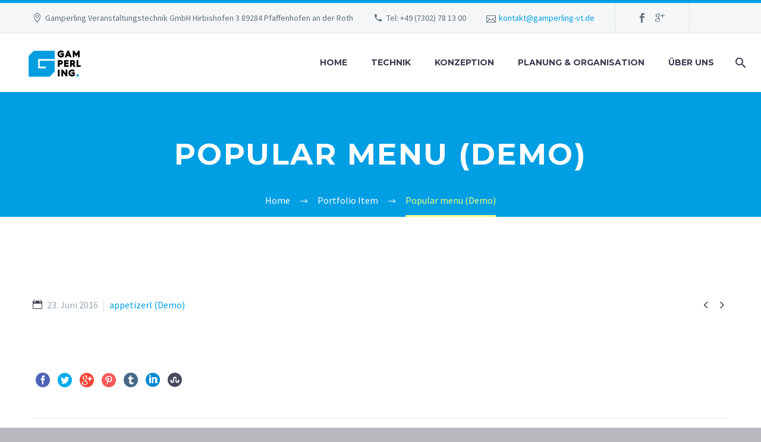

--- FILE ---
content_type: text/html; charset=UTF-8
request_url: https://www.gamperling-vt.de/pf/popular-menu-4/
body_size: 24177
content:
<!DOCTYPE html>
<!--[if IE 7]>
<html class="ie ie7" lang="de-DE" xmlns:og="http://ogp.me/ns#" xmlns:fb="http://ogp.me/ns/fb#">
<![endif]-->
<!--[if IE 8]>
<html class="ie ie8" lang="de-DE" xmlns:og="http://ogp.me/ns#" xmlns:fb="http://ogp.me/ns/fb#">
<![endif]-->
<!--[if !(IE 7) | !(IE 8) ]><!-->
<html lang="de-DE" xmlns:og="http://ogp.me/ns#" xmlns:fb="http://ogp.me/ns/fb#">
<!--<![endif]-->
<head>
<meta charset="UTF-8">
<meta name="viewport" content="width=device-width, initial-scale=1.0" />
<link rel="profile" href="https://gmpg.org/xfn/11">
<link rel="pingback" href="https://www.gamperling-vt.de/xmlrpc.php">
<meta name='robots' content='index, follow, max-image-preview:large, max-snippet:-1, max-video-preview:-1' />
<!-- This site is optimized with the Yoast SEO plugin v19.14 - https://yoast.com/wordpress/plugins/seo/ -->
<title>Popular menu (Demo) - Gamperling Veranstaltungstechnik</title>
<link rel="canonical" href="https://www.gamperling-vt.de/pf/popular-menu-4/" />
<meta property="og:locale" content="de_DE" />
<meta property="og:type" content="article" />
<meta property="og:title" content="Popular menu (Demo) - Gamperling Veranstaltungstechnik" />
<meta property="og:url" content="https://www.gamperling-vt.de/pf/popular-menu-4/" />
<meta property="og:site_name" content="Gamperling Veranstaltungstechnik" />
<meta name="twitter:card" content="summary_large_image" />
<script type="application/ld+json" class="yoast-schema-graph">{"@context":"https://schema.org","@graph":[{"@type":"WebPage","@id":"https://www.gamperling-vt.de/pf/popular-menu-4/","url":"https://www.gamperling-vt.de/pf/popular-menu-4/","name":"Popular menu (Demo) - Gamperling Veranstaltungstechnik","isPartOf":{"@id":"https://www.gamperling-vt.de/#website"},"datePublished":"2016-06-23T10:36:52+00:00","dateModified":"2016-06-23T10:36:52+00:00","breadcrumb":{"@id":"https://www.gamperling-vt.de/pf/popular-menu-4/#breadcrumb"},"inLanguage":"de-DE","potentialAction":[{"@type":"ReadAction","target":["https://www.gamperling-vt.de/pf/popular-menu-4/"]}]},{"@type":"BreadcrumbList","@id":"https://www.gamperling-vt.de/pf/popular-menu-4/#breadcrumb","itemListElement":[{"@type":"ListItem","position":1,"name":"Startseite","item":"https://www.gamperling-vt.de/"},{"@type":"ListItem","position":2,"name":"Popular menu (Demo)"}]},{"@type":"WebSite","@id":"https://www.gamperling-vt.de/#website","url":"https://www.gamperling-vt.de/","name":"Gamperling Veranstaltungstechnik","description":"Ihr Partner für Veranstaltungstechnik","potentialAction":[{"@type":"SearchAction","target":{"@type":"EntryPoint","urlTemplate":"https://www.gamperling-vt.de/?s={search_term_string}"},"query-input":"required name=search_term_string"}],"inLanguage":"de-DE"}]}</script>
<!-- / Yoast SEO plugin. -->
<link rel='dns-prefetch' href='//www.gamperling-vt.de' />
<link rel='dns-prefetch' href='//fonts.googleapis.com' />
<link rel="alternate" type="application/rss+xml" title="Gamperling Veranstaltungstechnik &raquo; Feed" href="https://www.gamperling-vt.de/feed/" />
<link rel="alternate" type="application/rss+xml" title="Gamperling Veranstaltungstechnik &raquo; Kommentar-Feed" href="https://www.gamperling-vt.de/comments/feed/" />
<!-- This site uses the Google Analytics by ExactMetrics plugin v7.11.0 - Using Analytics tracking - https://www.exactmetrics.com/ -->
<script
src="//www.googletagmanager.com/gtag/js?id=UA-134540342-1"  data-cfasync="false" data-wpfc-render="false" type="text/javascript" async></script>
<script data-cfasync="false" data-wpfc-render="false" type="text/javascript">
var em_version = '7.11.0';
var em_track_user = true;
var em_no_track_reason = '';
var disableStrs = [
'ga-disable-UA-134540342-1',
];
/* Function to detect opted out users */
function __gtagTrackerIsOptedOut() {
for (var index = 0; index < disableStrs.length; index++) {
if (document.cookie.indexOf(disableStrs[index] + '=true') > -1) {
return true;
}
}
return false;
}
/* Disable tracking if the opt-out cookie exists. */
if (__gtagTrackerIsOptedOut()) {
for (var index = 0; index < disableStrs.length; index++) {
window[disableStrs[index]] = true;
}
}
/* Opt-out function */
function __gtagTrackerOptout() {
for (var index = 0; index < disableStrs.length; index++) {
document.cookie = disableStrs[index] + '=true; expires=Thu, 31 Dec 2099 23:59:59 UTC; path=/';
window[disableStrs[index]] = true;
}
}
if ('undefined' === typeof gaOptout) {
function gaOptout() {
__gtagTrackerOptout();
}
}
window.dataLayer = window.dataLayer || [];
window.ExactMetricsDualTracker = {
helpers: {},
trackers: {},
};
if (em_track_user) {
function __gtagDataLayer() {
dataLayer.push(arguments);
}
function __gtagTracker(type, name, parameters) {
if (!parameters) {
parameters = {};
}
if (parameters.send_to) {
__gtagDataLayer.apply(null, arguments);
return;
}
if (type === 'event') {
parameters.send_to = exactmetrics_frontend.ua;
__gtagDataLayer(type, name, parameters);
} else {
__gtagDataLayer.apply(null, arguments);
}
}
__gtagTracker('js', new Date());
__gtagTracker('set', {
'developer_id.dNDMyYj': true,
});
__gtagTracker('config', 'UA-134540342-1', {"forceSSL":"true","anonymize_ip":"true"} );
window.gtag = __gtagTracker;										(function () {
/* https://developers.google.com/analytics/devguides/collection/analyticsjs/ */
/* ga and __gaTracker compatibility shim. */
var noopfn = function () {
return null;
};
var newtracker = function () {
return new Tracker();
};
var Tracker = function () {
return null;
};
var p = Tracker.prototype;
p.get = noopfn;
p.set = noopfn;
p.send = function () {
var args = Array.prototype.slice.call(arguments);
args.unshift('send');
__gaTracker.apply(null, args);
};
var __gaTracker = function () {
var len = arguments.length;
if (len === 0) {
return;
}
var f = arguments[len - 1];
if (typeof f !== 'object' || f === null || typeof f.hitCallback !== 'function') {
if ('send' === arguments[0]) {
var hitConverted, hitObject = false, action;
if ('event' === arguments[1]) {
if ('undefined' !== typeof arguments[3]) {
hitObject = {
'eventAction': arguments[3],
'eventCategory': arguments[2],
'eventLabel': arguments[4],
'value': arguments[5] ? arguments[5] : 1,
}
}
}
if ('pageview' === arguments[1]) {
if ('undefined' !== typeof arguments[2]) {
hitObject = {
'eventAction': 'page_view',
'page_path': arguments[2],
}
}
}
if (typeof arguments[2] === 'object') {
hitObject = arguments[2];
}
if (typeof arguments[5] === 'object') {
Object.assign(hitObject, arguments[5]);
}
if ('undefined' !== typeof arguments[1].hitType) {
hitObject = arguments[1];
if ('pageview' === hitObject.hitType) {
hitObject.eventAction = 'page_view';
}
}
if (hitObject) {
action = 'timing' === arguments[1].hitType ? 'timing_complete' : hitObject.eventAction;
hitConverted = mapArgs(hitObject);
__gtagTracker('event', action, hitConverted);
}
}
return;
}
function mapArgs(args) {
var arg, hit = {};
var gaMap = {
'eventCategory': 'event_category',
'eventAction': 'event_action',
'eventLabel': 'event_label',
'eventValue': 'event_value',
'nonInteraction': 'non_interaction',
'timingCategory': 'event_category',
'timingVar': 'name',
'timingValue': 'value',
'timingLabel': 'event_label',
'page': 'page_path',
'location': 'page_location',
'title': 'page_title',
};
for (arg in args) {
if (!(!args.hasOwnProperty(arg) || !gaMap.hasOwnProperty(arg))) {
hit[gaMap[arg]] = args[arg];
} else {
hit[arg] = args[arg];
}
}
return hit;
}
try {
f.hitCallback();
} catch (ex) {
}
};
__gaTracker.create = newtracker;
__gaTracker.getByName = newtracker;
__gaTracker.getAll = function () {
return [];
};
__gaTracker.remove = noopfn;
__gaTracker.loaded = true;
window['__gaTracker'] = __gaTracker;
})();
} else {
console.log("");
(function () {
function __gtagTracker() {
return null;
}
window['__gtagTracker'] = __gtagTracker;
window['gtag'] = __gtagTracker;
})();
}
</script>
<!-- / Google Analytics by ExactMetrics -->
<!-- <link rel='stylesheet' id='thegem-preloader-css' href='https://www.gamperling-vt.de/wp-content/themes/thegem/css/thegem-preloader.css?ver=6.1.4' type='text/css' media='all' /> -->
<link rel="stylesheet" type="text/css" href="//www.gamperling-vt.de/wp-content/cache/wpfc-minified/6wtxqc1i/c4r9x.css" media="all"/>
<style id='thegem-preloader-inline-css' type='text/css'>
body:not(.compose-mode) .gem-icon .gem-icon-half-1,
body:not(.compose-mode) .gem-icon .gem-icon-half-2 {
opacity: 0 !important;
}
</style>
<!-- <link rel='stylesheet' id='thegem-reset-css' href='https://www.gamperling-vt.de/wp-content/themes/thegem/css/thegem-reset.css?ver=6.1.4' type='text/css' media='all' /> -->
<link rel="stylesheet" type="text/css" href="//www.gamperling-vt.de/wp-content/cache/wpfc-minified/ffd784y4/c4r9x.css" media="all"/>
<style id='thegem-reset-inline-css' type='text/css'>
.fullwidth-block {
-webkit-transform: translate3d(0, 0, 0);
-moz-transform: translate3d(0, 0, 0);
-ms-transform: translate3d(0, 0, 0);
transform: translate3d(0, 0, 0);
}
</style>
<!-- <link rel='stylesheet' id='thegem-grid-css' href='https://www.gamperling-vt.de/wp-content/themes/thegem/css/thegem-grid.css?ver=6.1.4' type='text/css' media='all' /> -->
<!-- <link rel='stylesheet' id='thegem-style-css' href='https://www.gamperling-vt.de/wp-content/themes/thegem/style.css?ver=6.1.4' type='text/css' media='all' /> -->
<!-- <link rel='stylesheet' id='thegem-header-css' href='https://www.gamperling-vt.de/wp-content/themes/thegem/css/thegem-header.css?ver=6.1.4' type='text/css' media='all' /> -->
<!-- <link rel='stylesheet' id='thegem-widgets-css' href='https://www.gamperling-vt.de/wp-content/themes/thegem/css/thegem-widgets.css?ver=6.1.4' type='text/css' media='all' /> -->
<!-- <link rel='stylesheet' id='thegem-new-css-css' href='https://www.gamperling-vt.de/wp-content/themes/thegem/css/thegem-new-css.css?ver=6.1.4' type='text/css' media='all' /> -->
<!-- <link rel='stylesheet' id='perevazka-css-css-css' href='https://www.gamperling-vt.de/wp-content/themes/thegem/css/thegem-perevazka-css.css?ver=6.1.4' type='text/css' media='all' /> -->
<link rel="stylesheet" type="text/css" href="//www.gamperling-vt.de/wp-content/cache/wpfc-minified/2e3fsma3/c4r9x.css" media="all"/>
<link rel='stylesheet' id='thegem-google-fonts-css' href='//fonts.googleapis.com/css?family=Montserrat%3A700%2Cregular%7CSource+Sans+Pro%3Aregular%2C300&#038;subset=latin-ext%2Ccyrillic-ext%2Clatin%2Cvietnamese%2Ccyrillic%2Cgreek-ext%2Cgreek&#038;ver=6.1.4' type='text/css' media='all' />
<!-- <link rel='stylesheet' id='thegem-custom-css' href='https://www.gamperling-vt.de/wp-content/themes/thegem/css/custom-6r5yAKta.css?ver=6.1.4' type='text/css' media='all' /> -->
<link rel="stylesheet" type="text/css" href="//www.gamperling-vt.de/wp-content/cache/wpfc-minified/2ah3b8ur/c4r9x.css" media="all"/>
<style id='thegem-custom-inline-css' type='text/css'>
.vc_custom_1502890009696{padding-top: 0px !important;}
</style>
<!-- <link rel='stylesheet' id='js_composer_front-css' href='https://www.gamperling-vt.de/wp-content/plugins/js_composer/assets/css/js_composer.min.css?ver=6.0.5' type='text/css' media='all' /> -->
<!-- <link rel='stylesheet' id='thegem-additional-blog-1-css' href='https://www.gamperling-vt.de/wp-content/themes/thegem/css/thegem-additional-blog-1.css?ver=6.1.4' type='text/css' media='all' /> -->
<!-- <link rel='stylesheet' id='thegem-hovers-css' href='https://www.gamperling-vt.de/wp-content/themes/thegem/css/thegem-hovers.css?ver=6.1.4' type='text/css' media='all' /> -->
<!-- <link rel='stylesheet' id='thegem-lazy-loading-animations-css' href='https://www.gamperling-vt.de/wp-content/themes/thegem/css/thegem-lazy-loading-animations.css?ver=6.1.4' type='text/css' media='all' /> -->
<!-- <link rel='stylesheet' id='jquery-fancybox-css' href='https://www.gamperling-vt.de/wp-content/themes/thegem/js/fancyBox/jquery.fancybox.min.css?ver=6.1.4' type='text/css' media='all' /> -->
<!-- <link rel='stylesheet' id='thegem-vc_elements-css' href='https://www.gamperling-vt.de/wp-content/themes/thegem/css/thegem-vc_elements.css?ver=6.1.4' type='text/css' media='all' /> -->
<!-- <link rel='stylesheet' id='wp-block-library-css' href='https://www.gamperling-vt.de/wp-includes/css/dist/block-library/style.min.css?ver=6.1.4' type='text/css' media='all' /> -->
<!-- <link rel='stylesheet' id='classic-theme-styles-css' href='https://www.gamperling-vt.de/wp-includes/css/classic-themes.min.css?ver=1' type='text/css' media='all' /> -->
<link rel="stylesheet" type="text/css" href="//www.gamperling-vt.de/wp-content/cache/wpfc-minified/2df5er8i/i0jku.css" media="all"/>
<style id='global-styles-inline-css' type='text/css'>
body{--wp--preset--color--black: #000000;--wp--preset--color--cyan-bluish-gray: #abb8c3;--wp--preset--color--white: #ffffff;--wp--preset--color--pale-pink: #f78da7;--wp--preset--color--vivid-red: #cf2e2e;--wp--preset--color--luminous-vivid-orange: #ff6900;--wp--preset--color--luminous-vivid-amber: #fcb900;--wp--preset--color--light-green-cyan: #7bdcb5;--wp--preset--color--vivid-green-cyan: #00d084;--wp--preset--color--pale-cyan-blue: #8ed1fc;--wp--preset--color--vivid-cyan-blue: #0693e3;--wp--preset--color--vivid-purple: #9b51e0;--wp--preset--gradient--vivid-cyan-blue-to-vivid-purple: linear-gradient(135deg,rgba(6,147,227,1) 0%,rgb(155,81,224) 100%);--wp--preset--gradient--light-green-cyan-to-vivid-green-cyan: linear-gradient(135deg,rgb(122,220,180) 0%,rgb(0,208,130) 100%);--wp--preset--gradient--luminous-vivid-amber-to-luminous-vivid-orange: linear-gradient(135deg,rgba(252,185,0,1) 0%,rgba(255,105,0,1) 100%);--wp--preset--gradient--luminous-vivid-orange-to-vivid-red: linear-gradient(135deg,rgba(255,105,0,1) 0%,rgb(207,46,46) 100%);--wp--preset--gradient--very-light-gray-to-cyan-bluish-gray: linear-gradient(135deg,rgb(238,238,238) 0%,rgb(169,184,195) 100%);--wp--preset--gradient--cool-to-warm-spectrum: linear-gradient(135deg,rgb(74,234,220) 0%,rgb(151,120,209) 20%,rgb(207,42,186) 40%,rgb(238,44,130) 60%,rgb(251,105,98) 80%,rgb(254,248,76) 100%);--wp--preset--gradient--blush-light-purple: linear-gradient(135deg,rgb(255,206,236) 0%,rgb(152,150,240) 100%);--wp--preset--gradient--blush-bordeaux: linear-gradient(135deg,rgb(254,205,165) 0%,rgb(254,45,45) 50%,rgb(107,0,62) 100%);--wp--preset--gradient--luminous-dusk: linear-gradient(135deg,rgb(255,203,112) 0%,rgb(199,81,192) 50%,rgb(65,88,208) 100%);--wp--preset--gradient--pale-ocean: linear-gradient(135deg,rgb(255,245,203) 0%,rgb(182,227,212) 50%,rgb(51,167,181) 100%);--wp--preset--gradient--electric-grass: linear-gradient(135deg,rgb(202,248,128) 0%,rgb(113,206,126) 100%);--wp--preset--gradient--midnight: linear-gradient(135deg,rgb(2,3,129) 0%,rgb(40,116,252) 100%);--wp--preset--duotone--dark-grayscale: url('#wp-duotone-dark-grayscale');--wp--preset--duotone--grayscale: url('#wp-duotone-grayscale');--wp--preset--duotone--purple-yellow: url('#wp-duotone-purple-yellow');--wp--preset--duotone--blue-red: url('#wp-duotone-blue-red');--wp--preset--duotone--midnight: url('#wp-duotone-midnight');--wp--preset--duotone--magenta-yellow: url('#wp-duotone-magenta-yellow');--wp--preset--duotone--purple-green: url('#wp-duotone-purple-green');--wp--preset--duotone--blue-orange: url('#wp-duotone-blue-orange');--wp--preset--font-size--small: 13px;--wp--preset--font-size--medium: 20px;--wp--preset--font-size--large: 36px;--wp--preset--font-size--x-large: 42px;--wp--preset--spacing--20: 0.44rem;--wp--preset--spacing--30: 0.67rem;--wp--preset--spacing--40: 1rem;--wp--preset--spacing--50: 1.5rem;--wp--preset--spacing--60: 2.25rem;--wp--preset--spacing--70: 3.38rem;--wp--preset--spacing--80: 5.06rem;}:where(.is-layout-flex){gap: 0.5em;}body .is-layout-flow > .alignleft{float: left;margin-inline-start: 0;margin-inline-end: 2em;}body .is-layout-flow > .alignright{float: right;margin-inline-start: 2em;margin-inline-end: 0;}body .is-layout-flow > .aligncenter{margin-left: auto !important;margin-right: auto !important;}body .is-layout-constrained > .alignleft{float: left;margin-inline-start: 0;margin-inline-end: 2em;}body .is-layout-constrained > .alignright{float: right;margin-inline-start: 2em;margin-inline-end: 0;}body .is-layout-constrained > .aligncenter{margin-left: auto !important;margin-right: auto !important;}body .is-layout-constrained > :where(:not(.alignleft):not(.alignright):not(.alignfull)){max-width: var(--wp--style--global--content-size);margin-left: auto !important;margin-right: auto !important;}body .is-layout-constrained > .alignwide{max-width: var(--wp--style--global--wide-size);}body .is-layout-flex{display: flex;}body .is-layout-flex{flex-wrap: wrap;align-items: center;}body .is-layout-flex > *{margin: 0;}:where(.wp-block-columns.is-layout-flex){gap: 2em;}.has-black-color{color: var(--wp--preset--color--black) !important;}.has-cyan-bluish-gray-color{color: var(--wp--preset--color--cyan-bluish-gray) !important;}.has-white-color{color: var(--wp--preset--color--white) !important;}.has-pale-pink-color{color: var(--wp--preset--color--pale-pink) !important;}.has-vivid-red-color{color: var(--wp--preset--color--vivid-red) !important;}.has-luminous-vivid-orange-color{color: var(--wp--preset--color--luminous-vivid-orange) !important;}.has-luminous-vivid-amber-color{color: var(--wp--preset--color--luminous-vivid-amber) !important;}.has-light-green-cyan-color{color: var(--wp--preset--color--light-green-cyan) !important;}.has-vivid-green-cyan-color{color: var(--wp--preset--color--vivid-green-cyan) !important;}.has-pale-cyan-blue-color{color: var(--wp--preset--color--pale-cyan-blue) !important;}.has-vivid-cyan-blue-color{color: var(--wp--preset--color--vivid-cyan-blue) !important;}.has-vivid-purple-color{color: var(--wp--preset--color--vivid-purple) !important;}.has-black-background-color{background-color: var(--wp--preset--color--black) !important;}.has-cyan-bluish-gray-background-color{background-color: var(--wp--preset--color--cyan-bluish-gray) !important;}.has-white-background-color{background-color: var(--wp--preset--color--white) !important;}.has-pale-pink-background-color{background-color: var(--wp--preset--color--pale-pink) !important;}.has-vivid-red-background-color{background-color: var(--wp--preset--color--vivid-red) !important;}.has-luminous-vivid-orange-background-color{background-color: var(--wp--preset--color--luminous-vivid-orange) !important;}.has-luminous-vivid-amber-background-color{background-color: var(--wp--preset--color--luminous-vivid-amber) !important;}.has-light-green-cyan-background-color{background-color: var(--wp--preset--color--light-green-cyan) !important;}.has-vivid-green-cyan-background-color{background-color: var(--wp--preset--color--vivid-green-cyan) !important;}.has-pale-cyan-blue-background-color{background-color: var(--wp--preset--color--pale-cyan-blue) !important;}.has-vivid-cyan-blue-background-color{background-color: var(--wp--preset--color--vivid-cyan-blue) !important;}.has-vivid-purple-background-color{background-color: var(--wp--preset--color--vivid-purple) !important;}.has-black-border-color{border-color: var(--wp--preset--color--black) !important;}.has-cyan-bluish-gray-border-color{border-color: var(--wp--preset--color--cyan-bluish-gray) !important;}.has-white-border-color{border-color: var(--wp--preset--color--white) !important;}.has-pale-pink-border-color{border-color: var(--wp--preset--color--pale-pink) !important;}.has-vivid-red-border-color{border-color: var(--wp--preset--color--vivid-red) !important;}.has-luminous-vivid-orange-border-color{border-color: var(--wp--preset--color--luminous-vivid-orange) !important;}.has-luminous-vivid-amber-border-color{border-color: var(--wp--preset--color--luminous-vivid-amber) !important;}.has-light-green-cyan-border-color{border-color: var(--wp--preset--color--light-green-cyan) !important;}.has-vivid-green-cyan-border-color{border-color: var(--wp--preset--color--vivid-green-cyan) !important;}.has-pale-cyan-blue-border-color{border-color: var(--wp--preset--color--pale-cyan-blue) !important;}.has-vivid-cyan-blue-border-color{border-color: var(--wp--preset--color--vivid-cyan-blue) !important;}.has-vivid-purple-border-color{border-color: var(--wp--preset--color--vivid-purple) !important;}.has-vivid-cyan-blue-to-vivid-purple-gradient-background{background: var(--wp--preset--gradient--vivid-cyan-blue-to-vivid-purple) !important;}.has-light-green-cyan-to-vivid-green-cyan-gradient-background{background: var(--wp--preset--gradient--light-green-cyan-to-vivid-green-cyan) !important;}.has-luminous-vivid-amber-to-luminous-vivid-orange-gradient-background{background: var(--wp--preset--gradient--luminous-vivid-amber-to-luminous-vivid-orange) !important;}.has-luminous-vivid-orange-to-vivid-red-gradient-background{background: var(--wp--preset--gradient--luminous-vivid-orange-to-vivid-red) !important;}.has-very-light-gray-to-cyan-bluish-gray-gradient-background{background: var(--wp--preset--gradient--very-light-gray-to-cyan-bluish-gray) !important;}.has-cool-to-warm-spectrum-gradient-background{background: var(--wp--preset--gradient--cool-to-warm-spectrum) !important;}.has-blush-light-purple-gradient-background{background: var(--wp--preset--gradient--blush-light-purple) !important;}.has-blush-bordeaux-gradient-background{background: var(--wp--preset--gradient--blush-bordeaux) !important;}.has-luminous-dusk-gradient-background{background: var(--wp--preset--gradient--luminous-dusk) !important;}.has-pale-ocean-gradient-background{background: var(--wp--preset--gradient--pale-ocean) !important;}.has-electric-grass-gradient-background{background: var(--wp--preset--gradient--electric-grass) !important;}.has-midnight-gradient-background{background: var(--wp--preset--gradient--midnight) !important;}.has-small-font-size{font-size: var(--wp--preset--font-size--small) !important;}.has-medium-font-size{font-size: var(--wp--preset--font-size--medium) !important;}.has-large-font-size{font-size: var(--wp--preset--font-size--large) !important;}.has-x-large-font-size{font-size: var(--wp--preset--font-size--x-large) !important;}
.wp-block-navigation a:where(:not(.wp-element-button)){color: inherit;}
:where(.wp-block-columns.is-layout-flex){gap: 2em;}
.wp-block-pullquote{font-size: 1.5em;line-height: 1.6;}
</style>
<!-- <link rel='stylesheet' id='rs-plugin-settings-css' href='https://www.gamperling-vt.de/wp-content/plugins/revslider/public/assets/css/rs6.css?ver=6.2.1' type='text/css' media='all' /> -->
<link rel="stylesheet" type="text/css" href="//www.gamperling-vt.de/wp-content/cache/wpfc-minified/1rkukzc4/c4r9x.css" media="all"/>
<style id='rs-plugin-settings-inline-css' type='text/css'>
#rs-demo-id {}
</style>
<!--[if lt IE 9]>
<link rel='stylesheet' id='vc_lte_ie9-css' href='https://www.gamperling-vt.de/wp-content/plugins/js_composer/assets/css/vc_lte_ie9.min.css?ver=6.0.5' type='text/css' media='screen' />
<![endif]-->
<script type='text/javascript' id='thegem-settings-init-js-extra'>
/* <![CDATA[ */
var gemSettings = {"isTouch":"","forcedLasyDisabled":"","tabletPortrait":"1","tabletLandscape":"","topAreaMobileDisable":"","parallaxDisabled":"","fillTopArea":"","themePath":"https:\/\/www.gamperling-vt.de\/wp-content\/themes\/thegem","rootUrl":"https:\/\/www.gamperling-vt.de","mobileEffectsEnabled":"","isRTL":""};
/* ]]> */
</script>
<script src='//www.gamperling-vt.de/wp-content/cache/wpfc-minified/m0881lsf/c4r9x.js' type="text/javascript"></script>
<!-- <script type='text/javascript' src='https://www.gamperling-vt.de/wp-content/themes/thegem/js/thegem-settings-init.js?ver=6.1.4' id='thegem-settings-init-js'></script> -->
<!-- <script type='text/javascript' src='https://www.gamperling-vt.de/wp-content/themes/thegem/js/thegem-fullwidth-loader.js?ver=6.1.4' id='thegem-fullwidth-optimizer-js'></script> -->
<!--[if lt IE 9]>
<script type='text/javascript' src='https://www.gamperling-vt.de/wp-content/themes/thegem/js/html5.js?ver=3.7.3' id='html5-js'></script>
<![endif]-->
<script src='//www.gamperling-vt.de/wp-content/cache/wpfc-minified/kli1oeyc/6460w.js' type="text/javascript"></script>
<!-- <script type='text/javascript' src='https://www.gamperling-vt.de/wp-includes/js/jquery/jquery.min.js?ver=3.6.1' id='jquery-core-js'></script> -->
<!-- <script type='text/javascript' src='https://www.gamperling-vt.de/wp-includes/js/jquery/jquery-migrate.min.js?ver=3.3.2' id='jquery-migrate-js'></script> -->
<!-- <script type='text/javascript' src='https://www.gamperling-vt.de/wp-content/plugins/google-analytics-dashboard-for-wp/assets/js/frontend-gtag.min.js?ver=7.11.0' id='exactmetrics-frontend-script-js'></script> -->
<script data-cfasync="false" data-wpfc-render="false" type="text/javascript" id='exactmetrics-frontend-script-js-extra'>/* <![CDATA[ */
var exactmetrics_frontend = {"js_events_tracking":"true","download_extensions":"zip,mp3,mpeg,pdf,docx,pptx,xlsx,rar","inbound_paths":"[{\"path\":\"\\\/go\\\/\",\"label\":\"affiliate\"},{\"path\":\"\\\/recommend\\\/\",\"label\":\"affiliate\"}]","home_url":"https:\/\/www.gamperling-vt.de","hash_tracking":"false","ua":"UA-134540342-1","v4_id":""};/* ]]> */
</script>
<script src='//www.gamperling-vt.de/wp-content/cache/wpfc-minified/fh0d10nm/6460w.js' type="text/javascript"></script>
<!-- <script type='text/javascript' src='https://www.gamperling-vt.de/wp-content/plugins/revslider/public/assets/js/rbtools.min.js?ver=6.0' id='tp-tools-js'></script> -->
<!-- <script type='text/javascript' src='https://www.gamperling-vt.de/wp-content/plugins/revslider/public/assets/js/rs6.min.js?ver=6.2.1' id='revmin-js'></script> -->
<link rel="https://api.w.org/" href="https://www.gamperling-vt.de/wp-json/" /><link rel="EditURI" type="application/rsd+xml" title="RSD" href="https://www.gamperling-vt.de/xmlrpc.php?rsd" />
<link rel="wlwmanifest" type="application/wlwmanifest+xml" href="https://www.gamperling-vt.de/wp-includes/wlwmanifest.xml" />
<meta name="generator" content="WordPress 6.1.4" />
<link rel='shortlink' href='https://www.gamperling-vt.de/?p=25353' />
<link rel="alternate" type="application/json+oembed" href="https://www.gamperling-vt.de/wp-json/oembed/1.0/embed?url=https%3A%2F%2Fwww.gamperling-vt.de%2Fpf%2Fpopular-menu-4%2F" />
<link rel="alternate" type="text/xml+oembed" href="https://www.gamperling-vt.de/wp-json/oembed/1.0/embed?url=https%3A%2F%2Fwww.gamperling-vt.de%2Fpf%2Fpopular-menu-4%2F&#038;format=xml" />
<style type="text/css">.recentcomments a{display:inline !important;padding:0 !important;margin:0 !important;}</style><meta name="generator" content="Powered by WPBakery Page Builder - drag and drop page builder for WordPress."/>
<meta name="generator" content="Powered by Slider Revolution 6.2.1 - responsive, Mobile-Friendly Slider Plugin for WordPress with comfortable drag and drop interface." />
<link rel="icon" href="https://www.gamperling-vt.de/wp-content/uploads/2018/11/Logo-Pink-G.png" sizes="32x32" />
<link rel="icon" href="https://www.gamperling-vt.de/wp-content/uploads/2018/11/Logo-Pink-G.png" sizes="192x192" />
<link rel="apple-touch-icon" href="https://www.gamperling-vt.de/wp-content/uploads/2018/11/Logo-Pink-G.png" />
<meta name="msapplication-TileImage" content="https://www.gamperling-vt.de/wp-content/uploads/2018/11/Logo-Pink-G.png" />
<script type="text/javascript">function setREVStartSize(e){			
try {								
var pw = document.getElementById(e.c).parentNode.offsetWidth,
newh;
pw = pw===0 || isNaN(pw) ? window.innerWidth : pw;
e.tabw = e.tabw===undefined ? 0 : parseInt(e.tabw);
e.thumbw = e.thumbw===undefined ? 0 : parseInt(e.thumbw);
e.tabh = e.tabh===undefined ? 0 : parseInt(e.tabh);
e.thumbh = e.thumbh===undefined ? 0 : parseInt(e.thumbh);
e.tabhide = e.tabhide===undefined ? 0 : parseInt(e.tabhide);
e.thumbhide = e.thumbhide===undefined ? 0 : parseInt(e.thumbhide);
e.mh = e.mh===undefined || e.mh=="" || e.mh==="auto" ? 0 : parseInt(e.mh,0);		
if(e.layout==="fullscreen" || e.l==="fullscreen") 						
newh = Math.max(e.mh,window.innerHeight);				
else{					
e.gw = Array.isArray(e.gw) ? e.gw : [e.gw];
for (var i in e.rl) if (e.gw[i]===undefined || e.gw[i]===0) e.gw[i] = e.gw[i-1];					
e.gh = e.el===undefined || e.el==="" || (Array.isArray(e.el) && e.el.length==0)? e.gh : e.el;
e.gh = Array.isArray(e.gh) ? e.gh : [e.gh];
for (var i in e.rl) if (e.gh[i]===undefined || e.gh[i]===0) e.gh[i] = e.gh[i-1];
var nl = new Array(e.rl.length),
ix = 0,						
sl;					
e.tabw = e.tabhide>=pw ? 0 : e.tabw;
e.thumbw = e.thumbhide>=pw ? 0 : e.thumbw;
e.tabh = e.tabhide>=pw ? 0 : e.tabh;
e.thumbh = e.thumbhide>=pw ? 0 : e.thumbh;					
for (var i in e.rl) nl[i] = e.rl[i]<window.innerWidth ? 0 : e.rl[i];
sl = nl[0];									
for (var i in nl) if (sl>nl[i] && nl[i]>0) { sl = nl[i]; ix=i;}															
var m = pw>(e.gw[ix]+e.tabw+e.thumbw) ? 1 : (pw-(e.tabw+e.thumbw)) / (e.gw[ix]);					
newh =  (e.type==="carousel" && e.justify==="true" ? e.gh[ix] : (e.gh[ix] * m)) + (e.tabh + e.thumbh);
}			
if(window.rs_init_css===undefined) window.rs_init_css = document.head.appendChild(document.createElement("style"));					
document.getElementById(e.c).height = newh;
window.rs_init_css.innerHTML += "#"+e.c+"_wrapper { height: "+newh+"px }";				
} catch(e){
console.log("Failure at Presize of Slider:" + e)
}					   
};</script>
<style type="text/css" id="wp-custom-css">
.firstbtn .gem-button {
display: inline-block;
position: relative;
background: rgb(0, 158, 227);
color: rgb(255, 255, 255);
}
.firstbtn .gem-button:before,.firstbtn  .gem-button:after {
height: 25px;
width: 25px;
background: #1E1D2D;
position: absolute;
content: '';
}
.firstbtn .gem-button:before {
top: 0;
left: 0;
transform: rotate(45deg) translate(-91%);
}
.firstbtn .gem-button:after {
bottom: 0;
right: 0;
transform: rotate(45deg) translate(91%);
}
.secondbtn .gem-button {
display: inline-block;
position: relative;
background: rgb(0, 158, 227);
color: rgb(255, 255, 255);
}
.secondbtn .gem-button:before,.secondbtn  .gem-button:after {
height: 25px;
width: 25px;
background: white;
position: absolute;
content: '';
}
.secondbtn .gem-button:before {
top: 0;
left: 0;
transform: rotate(45deg) translate(-91%);
}
.secondbtn .gem-button:after {
bottom: 0;
right: 0;
transform: rotate(45deg) translate(91%);
}
.thirdbtn .gem-button {
display: inline-block;
position: relative;
background: rgb(0, 158, 227);
color: rgb(255, 255, 255);
}
.thirdbtn .gem-button:before,.thirdbtn  .gem-button:after {
height: 25px;
width: 25px;
background: white;
position: absolute;
content: '';
}
.thirdbtn .gem-button:before {
top: 0;
left: 0;
transform: rotate(45deg) translate(-91%);
}
.thirdbtn .gem-button:after {
bottom: 0;
right: 0;
transform: rotate(45deg) translate(91%);
}
.fourthbtn .gem-button {
display: inline-block;
position: relative;
background: rgb(0, 158, 227);
color: rgb(255, 255, 255);
}
.fourthbtn .gem-button:before,.fourthbtn  .gem-button:after {
height: 25px;
width: 25px;
background: #171928;
position: absolute;
content: '';
}
.fourthbtn .gem-button:before {
top: 0;
left: 0;
transform: rotate(45deg) translate(-91%);
}
.fourthbtn .gem-button:after {
bottom: 0;
right: 0;
transform: rotate(45deg) translate(91%);
}
.fifthbtn .gem-button {
display: inline-block;
position: relative;
background: rgb(0, 158, 227);
color: rgb(255, 255, 255);
}
.fifthbtn .gem-button:before,.fifthbtn  .gem-button:after {
height: 25px;
width: 25px;
background: #171928;
position: absolute;
content: '';
}
.fifthbtn .gem-button:before {
top: 0;
left: 0;
transform: rotate(45deg) translate(-91%);
}
.fifthbtn .gem-button:after {
bottom: 0;
right: 0;
transform: rotate(45deg) translate(91%);
}
#clnder .gem-icon-inner {
display: inline-block;
position: relative;
background: #EDF2F5;
color: rgb(255, 255, 255);
}
#clnder .gem-icon-inner:before,#clnder .gem-icon-inner:after {
height: 25px;
width: 25px;
background: #EDF2F5;
position: absolute;
content: '';
}
#clnder .gem-icon-inner:before {
top: 0;
left: 0;
transform: rotate(50deg) translate(-95%);
}
#clnder .gem-icon-inner:after {
bottom: 0;
right: 0;
transform: rotate(50deg) translate(95%);
}
#usercounters .gem-icon-inner {
display: inline-block;
position: relative;
background: #EDF2F5;
color: rgb(255, 255, 255);
}
#usercounters .gem-icon-inner:before,#usercounters .gem-icon-inner:after {
height: 25px;
width: 25px;
background: #EDF2F5;
position: absolute;
content: '';
}
#usercounters .gem-icon-inner:before {
top: 0;
left: 0;
transform: rotate(50deg) translate(-95%);
}
#usercounters .gem-icon-inner:after {
bottom: 0;
right: 0;
transform: rotate(50deg) translate(95%);
}
#homeicons .gem-icon-inner {
display: inline-block;
position: relative;
}
#homeicons .gem-icon-inner:before, #homeicons .gem-icon-inner:after {
height: 20px;
width: 25px;
background: #191828;
position: absolute;
content: '';
}
#homeicons .gem-icon-inner:before {
top: 0;
left: 0;
transform: rotate(45deg) translate(-90%);
}
#homeicons .gem-icon-inner:after {
bottom: 0;
right: 0;
transform: rotate(45deg) translate(90%);
}
#thirdpageicons .gem-icon-inner {
display: inline-block;
position: relative;
}
#thirdpageicons .gem-icon-inner:before, #thirdpageicons .gem-icon-inner:after {
height: 20px;
width: 25px;
background: white;
position: absolute;
content: '';
}
#thirdpageicons .gem-icon-inner:before {
top: 0;
left: 0;
transform: rotate(45deg) translate(-98%);
}
#thirdpageicons .gem-icon-inner:after {
bottom: 0;
right: 0;
transform: rotate(45deg) translate(98%);
}
#fourthpageicons .gem-icon-inner {
display: inline-block;
position: relative;
}
#fourthpageicons .gem-icon-inner:before, #fourthpageicons .gem-icon-inner:after {
height: 20px;
width: 25px;
background: white;
position: absolute;
content: '';
}
#fourthpageicons .gem-icon-inner:before {
top: 0;
left: 0;
transform: rotate(45deg) translate(-90%);
}
#fourthpageicons .gem-icon-inner:after {
bottom: 0;
right: 0;
transform: rotate(45deg) translate(90%);
}
body .gem-icon.gem-icon-size-small {
border-width: 0px;
}
</style>
<noscript><style> .wpb_animate_when_almost_visible { opacity: 1; }</style></noscript>
<meta property="og:title" content="Popular menu (Demo)"/>
<meta property="og:description" content="Popular menu (Demo)"/>
<meta property="og:site_name" content="Gamperling Veranstaltungstechnik"/>
<meta property="og:type" content="article"/>
<meta property="og:url" content="https://www.gamperling-vt.de/pf/popular-menu-4/"/>
<meta itemprop="name" content="Popular menu (Demo)"/>
<meta itemprop="description" content="Popular menu (Demo)"/>
</head>
<body data-rsssl=1 class="thegem_pf_item-template-default single single-thegem_pf_item postid-25353 wpb-js-composer js-comp-ver-6.0.5 vc_responsive">
<div id="page" class="layout-fullwidth header-style-1">
<a href="#page" class="scroll-top-button"></a>
<div id="top-area" class="top-area top-area-style-default top-area-alignment-left">
<div class="container">
<div class="top-area-items inline-inside">
<div class="top-area-block top-area-contacts"><div class="gem-contacts inline-inside"><div class="gem-contacts-item gem-contacts-address">Gamperling Veranstaltungstechnik GmbH Hirbishofen 3 89284 Pfaffenhofen an der Roth</div><div class="gem-contacts-item gem-contacts-phone">Tel: +49 (7302) 78 13 00</div><div class="gem-contacts-item gem-contacts-email"><a href="mailto:kontakt@gamperling-vt.de">kontakt@gamperling-vt.de</a></div></div></div>
<div class="top-area-block top-area-socials socials-colored-hover">	<div class="socials inline-inside">
<a class="socials-item" href="https://www.facebook.com/Gamperling/" target="_blank" title="Facebook"><i class="socials-item-icon facebook "></i></a>
<a class="socials-item" href="https://www.google.com/maps/place/Gamperling+Veranstaltungstechnik+GmbH/@48.3541636,10.1145629,15z/data=!4m2!3m1!1s0x0:0xd8603c46771cd13e?ved=2ahUKEwj2lJTB6avfAhVQZFAKHXqiAuoQ_BIwD3oECAYQCA" target="_blank" title="Google Plus"><i class="socials-item-icon googleplus "></i></a>
</div>
</div>
</div>
</div>
</div>		
<div id="site-header-wrapper"  class=" " >
<header id="site-header" class="site-header animated-header mobile-menu-layout-default" role="banner">
<div class="container container-fullwidth">
<div class="header-main logo-position-left header-layout-fullwidth header-style-1">
<div class="site-title">
<div class="site-logo"  style="width:120px;">
<a href="https://www.gamperling-vt.de/" rel="home">
<span class="logo"><img src="https://www.gamperling-vt.de/wp-content/uploads/thegem-logos/logo_1a55b2c9bb3283d7d5fc64b31a29d6f0_1x.png" srcset="https://www.gamperling-vt.de/wp-content/uploads/thegem-logos/logo_1a55b2c9bb3283d7d5fc64b31a29d6f0_1x.png 1x,https://www.gamperling-vt.de/wp-content/uploads/thegem-logos/logo_1a55b2c9bb3283d7d5fc64b31a29d6f0_2x.png 2x,https://www.gamperling-vt.de/wp-content/uploads/thegem-logos/logo_1a55b2c9bb3283d7d5fc64b31a29d6f0_3x.png 3x" alt="Gamperling Veranstaltungstechnik" style="width:120px;" class="default"/><img src="https://www.gamperling-vt.de/wp-content/uploads/thegem-logos/logo_be6141e231f23938fd4c988c9820e098_1x.png" srcset="https://www.gamperling-vt.de/wp-content/uploads/thegem-logos/logo_be6141e231f23938fd4c988c9820e098_1x.png 1x,https://www.gamperling-vt.de/wp-content/uploads/thegem-logos/logo_be6141e231f23938fd4c988c9820e098_2x.png 2x,https://www.gamperling-vt.de/wp-content/uploads/thegem-logos/logo_be6141e231f23938fd4c988c9820e098_3x.png 3x" alt="Gamperling Veranstaltungstechnik" style="width:65px;" class="small"/></span>
</a>
</div>
</div>
<nav id="primary-navigation" class="site-navigation primary-navigation" role="navigation">
<button class="menu-toggle dl-trigger">Primary Menu<span class="menu-line-1"></span><span class="menu-line-2"></span><span class="menu-line-3"></span></button>										<ul id="primary-menu" class="nav-menu styled no-responsive dl-menu"><li id="menu-item-32539" class="menu-item menu-item-type-post_type menu-item-object-page menu-item-home menu-item-32539 megamenu-first-element"><a href="https://www.gamperling-vt.de/">HOME</a></li>
<li id="menu-item-32621" class="menu-item menu-item-type-post_type menu-item-object-page menu-item-32621 megamenu-first-element"><a href="https://www.gamperling-vt.de/veranstaltungstechnik-eventtechnik-event-dienstleister/">TECHNIK</a></li>
<li id="menu-item-32360" class="menu-item menu-item-type-post_type menu-item-object-page menu-item-32360 megamenu-first-element"><a href="https://www.gamperling-vt.de/event-orgnisation-konzept/">KONZEPTION</a></li>
<li id="menu-item-32498" class="menu-item menu-item-type-post_type menu-item-object-page menu-item-32498 megamenu-first-element"><a href="https://www.gamperling-vt.de/event-planung-organisation/">PLANUNG &#038; ORGANISATION</a></li>
<li id="menu-item-32646" class="menu-item menu-item-type-post_type menu-item-object-page menu-item-32646 megamenu-enable megamenu-style-default megamenu-first-element"><a href="https://www.gamperling-vt.de/veranstaltungstechnik-ueber-uns/">ÜBER UNS</a></li>
<li class="menu-item menu-item-search"><a href="#"></a><div class="minisearch"><form role="search" id="searchform" class="sf" action="https://www.gamperling-vt.de/" method="GET"><input id="searchform-input" class="sf-input" type="text" placeholder="Search..." name="s"><span class="sf-submit-icon"></span><input id="searchform-submit" class="sf-submit" type="submit" value=""></form></div></li></ul>																			</nav>
</div>
</div>
</header><!-- #site-header -->
</div><!-- #site-header-wrapper -->
<div id="main" class="site-main">
<div id="main-content" class="main-content">
<div id="page-title" class="page-title-block page-title-alignment-center page-title-style-1 " style="padding-top: 80px;padding-bottom: 80px;"><div class="container"><div class="page-title-title" style=""><h1 style="">  Popular menu (Demo)</h1></div></div><div class="breadcrumbs-container"><div class="container"><div class="breadcrumbs"><span><a href="https://www.gamperling-vt.de/" itemprop="url"><span itemprop="title">Home</span></a></span> <span class="divider"><span class="bc-devider"></span></span> <span><a href="https://www.gamperling-vt.de//pf/" itemprop="url"><span itemprop="title">Portfolio Item</span></a></span> <span class="divider"><span class="bc-devider"></span></span> <span class="current">Popular menu (Demo)</span></div><!-- .breadcrumbs --></div></div></div>
<div class="block-content">
<div class="container">
<div class="panel row">
<div class="panel-center col-xs-12">
<article id="post-25353" class="post-25353 thegem_pf_item type-thegem_pf_item status-publish">
<div class="entry-content post-content">
<div class="post-meta date-color">
<div class="entry-meta single-post-meta clearfix gem-post-date">
<div class="post-meta-right">
<span class="post-meta-navigation">
<span class="post-meta-navigation-prev" title="Vorheriger Eintrag"><a href="https://www.gamperling-vt.de/pf/popular-menu-3/" rel="prev">&#xe603;</a></span>																								<span class="post-meta-navigation-next" title="Nächster Eintrag"><a href="https://www.gamperling-vt.de/pf/popular-menu-5/" rel="next">&#xe601;</a></span>											</span>
</div>
<div class="post-meta-left">
<span class="post-meta-date">23. Juni 2016</span>
<span class="sep"></span> <span class="post-meta-categories"><span class="gem-date-color">appetizerl (Demo)</span></span>
</div>
</div><!-- .entry-meta -->
</div>
</div><!-- .entry-content -->
<div class="portfolio-item-page-bottom clearfix">
<div class="socials-colored socials-rounded">
<div class="socials-sharing socials socials-colored-hover ">
<a class="socials-item" target="_blank" href="https://www.facebook.com/sharer/sharer.php?u=https%3A%2F%2Fwww.gamperling-vt.de%2Fpf%2Fpopular-menu-4%2F" title="Facebook"><i class="socials-item-icon facebook"></i></a>
<a class="socials-item" target="_blank" href="https://twitter.com/intent/tweet?text=Popular+menu+%28Demo%29&#038;url=https%3A%2F%2Fwww.gamperling-vt.de%2Fpf%2Fpopular-menu-4%2F" title="Twitter"><i class="socials-item-icon twitter"></i></a>
<a class="socials-item" target="_blank" href="https://plus.google.com/share?url=https%3A%2F%2Fwww.gamperling-vt.de%2Fpf%2Fpopular-menu-4%2F" title="Google Plus"><i class="socials-item-icon google-plus"></i></a>
<a class="socials-item" target="_blank" href="https://pinterest.com/pin/create/button/?url=https%3A%2F%2Fwww.gamperling-vt.de%2Fpf%2Fpopular-menu-4%2F&#038;description=Popular+menu+%28Demo%29" title="Pinterest"><i class="socials-item-icon pinterest"></i></a>
<a class="socials-item" target="_blank" href="http://tumblr.com/widgets/share/tool?canonicalUrl=https%3A%2F%2Fwww.gamperling-vt.de%2Fpf%2Fpopular-menu-4%2F" title="Tumblr"><i class="socials-item-icon tumblr"></i></a>
<a class="socials-item" target="_blank" href="https://www.linkedin.com/shareArticle?mini=true&#038;url=https%3A%2F%2Fwww.gamperling-vt.de%2Fpf%2Fpopular-menu-4%2F&#038;title=Popular+menu+%28Demo%29&amp;summary=" title="LinkedIn"><i class="socials-item-icon linkedin"></i></a>
<a class="socials-item" target="_blank" href="http://www.stumbleupon.com/submit?url=https%3A%2F%2Fwww.gamperling-vt.de%2Fpf%2Fpopular-menu-4%2F&#038;title=Popular+menu+%28Demo%29" title="StumbleUpon"><i class="socials-item-icon stumbleupon"></i></a>
</div>
</div>
</div>
<div class="block-divider gem-default-divider"></div>
<div class="block-navigation">
<div class="gem-button-container gem-button-position-left block-portfolio-navigation-prev"><a class="gem-button gem-button-size-tiny gem-button-style-outline gem-button-text-weight-normal gem-button-border-2 gem-button-icon-position-left" style="border-radius: 3px;border-color: #3c3950;color: #3c3950;" onmouseleave="this.style.borderColor='#3c3950';this.style.backgroundColor='transparent';this.style.color='#3c3950';" onmouseenter="this.style.backgroundColor='#3c3950';this.style.color='#ffffff';" href="https://www.gamperling-vt.de/pf/popular-menu-3/" target="_self"><i class="gem-print-icon gem-icon-pack-thegem-icons gem-icon-prev"></i>Zurück</a></div> 																									<div class="gem-button-container gem-button-position-right block-portfolio-navigation-next"><a class="gem-button gem-button-size-tiny gem-button-style-outline gem-button-text-weight-normal gem-button-border-2 gem-button-icon-position-right" style="border-radius: 3px;border-color: #3c3950;color: #3c3950;" onmouseleave="this.style.borderColor='#3c3950';this.style.backgroundColor='transparent';this.style.color='#3c3950';" onmouseenter="this.style.backgroundColor='#3c3950';this.style.color='#ffffff';" href="https://www.gamperling-vt.de/pf/popular-menu-5/" target="_self">Weiter<i class="gem-print-icon gem-icon-pack-thegem-icons gem-icon-next"></i></a></div> 															</div>
</article><!-- #post-## -->
</div>
</div>
</div>
</div><!-- .block-content -->
</div><!-- #main-content -->

</div><!-- #main -->
<div id="lazy-loading-point"></div>
<footer class="custom-footer"><div class="container"><div id="vc_row-658a64b752ebc" class="vc_row wpb_row vc_row-fluid"><div class="wpb_column vc_column_container vc_col-sm-12"><div class="vc_column-inner "><div class="wpb_wrapper"><div class="clearboth"></div><div class="gem-divider " style="margin-bottom: 70px;"></div></div></div></div></div><div id="vc_row-658a64b753431" class="vc_row wpb_row vc_row-fluid"><div class="wpb_column vc_column_container vc_col-sm-12"><div class="vc_column-inner vc_custom_1502890009696"><div class="wpb_wrapper"><div id="fullwidth-block-658a64b753808" class="fullwidth-block clearfix"  style="padding-top: 30px;padding-bottom: 10px;padding-left: 40px;padding-right: 30px;"><script type="text/javascript">if (typeof(gem_fix_fullwidth_position) == "function") { gem_fix_fullwidth_position(document.getElementById("fullwidth-block-658a64b753808")); }</script><div class="fullwidth-block-inner"><div class="vc_row wpb_row vc_inner vc_row-fluid"><div class="wpb_column vc_column_container vc_col-sm-3"><div class="vc_column-inner "><div class="wpb_wrapper">
<div class="wpb_text_column wpb_content_element " >
<div class="wpb_wrapper">
<div class="small-body"><span style="color: #5f727f;">© Copyright 2019 <a href="https://www.gamperling-vt.de">GAMPERLING VERANSTALTUNGSTECHNIK GMBH</a></span></div>
</div>
</div>
</div></div></div><div class="wpb_column vc_column_container vc_col-sm-6"><div class="vc_column-inner "><div class="wpb_wrapper">
<div class="wpb_text_column wpb_content_element " >
<div class="wpb_wrapper">
<div class="small-body" style="text-align: center;"><a href="https://www.gamperling-vt.de/impressum/">IMPRESSUM</a>      |     <a href="https://www.gamperling-vt.de/datenschutzerklaerung/">DATENSCHUTZERKLÄRUNG </a>    |     <a href="https://www.gamperling-vt.de/agb/">AGB </a>   |     <a href="https://www.gamperling-vt.de/veranstaltungstechnik-ueber-uns/">KONTAKT</a></div>
</div>
</div>
</div></div></div><div class="wpb_column vc_column_container vc_col-sm-3"><div class="vc_column-inner "><div class="wpb_wrapper"><div class="socials socials-list socials-colored-hover socials-default socials-alignment-right"><a class="socials-item" target="_blank" href="#" style="color: #61727f;"><i class="socials-item-icon linkedin" style="font-size: 16px"></i></a><a class="socials-item" target="_blank" href="#" style="color: #61727f;"><i class="socials-item-icon instagram" style="font-size: 16px"></i></a><a class="socials-item" target="_blank" href="https://www.facebook.com/Gamperling/" style="color: #61727f;"><i class="socials-item-icon facebook" style="font-size: 16px"></i></a><a class="socials-item" target="_blank" href="#" style="color: #61727f;"><i class="socials-item-icon linkedin" style="font-size: 16px"></i></a></div></div></div></div></div></div></div></div></div></div></div><div id="vc_row-658a64b7540a4" class="vc_row wpb_row vc_row-fluid"><div class="wpb_column vc_column_container vc_col-sm-12"><div class="vc_column-inner "><div class="wpb_wrapper"><div class="clearboth"></div><div class="gem-divider " style="margin-bottom: 70px;"></div></div></div></div></div>
</div></footer>
</div><!-- #page -->
<!-- <link rel='stylesheet' id='icons-fontawesome-css' href='https://www.gamperling-vt.de/wp-content/themes/thegem/css/icons-fontawesome.css?ver=6.1.4' type='text/css' media='all' /> -->
<link rel="stylesheet" type="text/css" href="//www.gamperling-vt.de/wp-content/cache/wpfc-minified/lx9bjlxa/c4r9x.css" media="all"/>
<script type='text/javascript' src='https://www.gamperling-vt.de/wp-content/themes/thegem/js/jquery.dlmenu.js?ver=6.1.4' id='jquery-dlmenu-js'></script>
<script type='text/javascript' id='thegem-menu-init-script-js-extra'>
/* <![CDATA[ */
var thegem_dlmenu_settings = {"backLabel":"Back","showCurrentLabel":"Show this page"};
/* ]]> */
</script>
<script type='text/javascript' id='thegem-menu-init-script-js-before'>
{"v":"5.1.14","fr":30,"ip":0,"op":32,"w":512,"h":512,"nm":"cipa 3","ddd":0,"assets":[{"id":"comp_0","layers":[{"ddd":0,"ind":1,"ty":0,"nm":"cipa","refId":"comp_1","sr":0.8,"ks":{"o":{"a":0,"k":100,"ix":11},"r":{"a":0,"k":0,"ix":10},"p":{"a":0,"k":[442,468,0],"ix":2},"a":{"a":0,"k":[450,450,0],"ix":1},"s":{"a":0,"k":[100,100,100],"ix":6}},"ao":0,"w":900,"h":900,"ip":0,"op":32,"st":0,"bm":0},{"ddd":0,"ind":2,"ty":4,"nm":"Слой-фигура 1","sr":1,"ks":{"o":{"a":0,"k":36,"ix":11},"r":{"a":0,"k":0,"ix":10},"p":{"a":0,"k":[442,440,0],"ix":2},"a":{"a":0,"k":[0,0,0],"ix":1},"s":{"a":1,"k":[{"i":{"x":[0.667,0.667,0.667],"y":[1,1,1]},"o":{"x":[0.333,0.333,0.333],"y":[0,0,0]},"n":["0p667_1_0p333_0","0p667_1_0p333_0","0p667_1_0p333_0"],"t":0,"s":[103.311,100,100],"e":[85,100,100]},{"i":{"x":[0.667,0.667,0.667],"y":[1,1,1]},"o":{"x":[0.333,0.333,0.333],"y":[0,0,0]},"n":["0p667_1_0p333_0","0p667_1_0p333_0","0p667_1_0p333_0"],"t":8,"s":[85,100,100],"e":[103.311,100,100]},{"i":{"x":[0.667,0.667,0.667],"y":[1,1,1]},"o":{"x":[0.333,0.333,0.333],"y":[0,0,0]},"n":["0p667_1_0p333_0","0p667_1_0p333_0","0p667_1_0p333_0"],"t":16,"s":[103.311,100,100],"e":[85,100,100]},{"i":{"x":[0.667,0.667,0.667],"y":[1,1,1]},"o":{"x":[0.333,0.333,0.333],"y":[0,0,0]},"n":["0p667_1_0p333_0","0p667_1_0p333_0","0p667_1_0p333_0"],"t":24,"s":[85,100,100],"e":[103.311,100,100]},{"i":{"x":[0.667,0.667,0.667],"y":[1,1,1]},"o":{"x":[0.333,0.333,0.333],"y":[0,0,0]},"n":["0p667_1_0p333_0","0p667_1_0p333_0","0p667_1_0p333_0"],"t":32,"s":[103.311,100,100],"e":[85,100,100]},{"i":{"x":[0.667,0.667,0.667],"y":[1,1,1]},"o":{"x":[0.333,0.333,0.333],"y":[0,0,0]},"n":["0p667_1_0p333_0","0p667_1_0p333_0","0p667_1_0p333_0"],"t":40,"s":[85,100,100],"e":[103.311,100,100]},{"i":{"x":[0.667,0.667,0.667],"y":[1,1,1]},"o":{"x":[0.333,0.333,0.333],"y":[0,0,0]},"n":["0p667_1_0p333_0","0p667_1_0p333_0","0p667_1_0p333_0"],"t":49,"s":[103.311,100,100],"e":[85,100,100]},{"i":{"x":[0.667,0.667,0.667],"y":[1,1,1]},"o":{"x":[0.333,0.333,0.333],"y":[0,0,0]},"n":["0p667_1_0p333_0","0p667_1_0p333_0","0p667_1_0p333_0"],"t":57,"s":[85,100,100],"e":[103.311,100,100]},{"t":65}],"ix":6}},"ao":0,"shapes":[{"ty":"gr","it":[{"ty":"rc","d":1,"s":{"a":0,"k":[327.625,10.68],"ix":2},"p":{"a":0,"k":[0,0],"ix":3},"r":{"a":0,"k":20,"ix":4},"nm":"Контур прямоугольника 1","mn":"ADBE Vector Shape - Rect","hd":false},{"ty":"fl","c":{"a":0,"k":[0.582368259804,0.582368259804,0.582368259804,1],"ix":4},"o":{"a":0,"k":100,"ix":5},"r":1,"nm":"Заливка 1","mn":"ADBE Vector Graphic - Fill","hd":false},{"ty":"tr","p":{"a":0,"k":[42.812,290.66],"ix":2},"a":{"a":0,"k":[0,0],"ix":1},"s":{"a":0,"k":[100,132.703],"ix":3},"r":{"a":0,"k":0,"ix":6},"o":{"a":0,"k":100,"ix":7},"sk":{"a":0,"k":0,"ix":4},"sa":{"a":0,"k":0,"ix":5},"nm":"Преобразовать"}],"nm":"Прямоугольник 1","np":3,"cix":2,"ix":1,"mn":"ADBE Vector Group","hd":false}],"ip":0,"op":32,"st":0,"bm":0}]},{"id":"comp_1","layers":[{"ddd":0,"ind":1,"ty":4,"nm":"Кривые ochki","parent":4,"sr":1,"ks":{"o":{"a":0,"k":100,"ix":11},"r":{"a":0,"k":0,"ix":10},"p":{"a":0,"k":[297.64,420.945,0],"ix":2},"a":{"a":0,"k":[297.64,420.945,0],"ix":1},"s":{"a":0,"k":[100,100,100],"ix":6}},"ao":0,"shapes":[{"ty":"gr","it":[{"ind":0,"ty":"sh","ix":1,"ks":{"a":1,"k":[{"i":{"x":0.667,"y":1},"o":{"x":0.333,"y":0},"n":"0p667_1_0p333_0","t":0,"s":[{"i":[[0,0],[62.833,-11.624],[0,0],[17.986,-6.775],[0.333,-10.334],[3,-6],[2.333,7.333],[-2.726,8.808],[-4.655,2.007],[0,0],[-25.667,5.333],[0,0]],"o":[[0,0],[-70.215,12.99],[0.12,-1.267],[-12.802,4.822],[-0.333,10.333],[-3,6],[-2.333,-7.333],[2.167,-7],[30.525,-13.156],[0,0],[25.666,-5.333],[0,0]],"v":[[98.247,-45.334],[59.58,56.999],[-31.331,-27.111],[-83.333,-10.978],[-101.333,5.021],[-101.666,62.354],[-124.333,70.354],[-115.333,-4.812],[-102.501,-17.593],[-31.331,-50.778],[46.914,-70.334],[90.247,-78.376]],"c":false}],"e":[{"i":[[0,0],[59.667,-10],[0,0],[17.986,-6.775],[0.333,-10.334],[3,-6],[2.333,7.333],[-2.726,8.808],[-4.655,2.007],[0,0],[-25.667,5.333],[0,0]],"o":[[0,0],[-70.424,11.803],[0.12,-1.267],[-12.802,4.822],[-0.333,10.333],[-3,6],[-2.333,-7.333],[2.167,-7],[30.525,-13.156],[0,0],[25.666,-5.333],[0,0]],"v":[[134.139,-50.603],[88.999,52.688],[5.999,-32.978],[-100.333,-6.978],[-118.333,9.021],[-118.666,66.354],[-141.333,74.354],[-132.333,-0.812],[-119.501,-13.594],[5.999,-56.646],[76.334,-74.646],[124.143,-83.369]],"c":false}]},{"i":{"x":0.667,"y":1},"o":{"x":0.333,"y":0},"n":"0p667_1_0p333_0","t":20,"s":[{"i":[[0,0],[59.667,-10],[0,0],[17.986,-6.775],[0.333,-10.334],[3,-6],[2.333,7.333],[-2.726,8.808],[-4.655,2.007],[0,0],[-25.667,5.333],[0,0]],"o":[[0,0],[-70.424,11.803],[0.12,-1.267],[-12.802,4.822],[-0.333,10.333],[-3,6],[-2.333,-7.333],[2.167,-7],[30.525,-13.156],[0,0],[25.666,-5.333],[0,0]],"v":[[134.139,-50.603],[88.999,52.688],[5.999,-32.978],[-100.333,-6.978],[-118.333,9.021],[-118.666,66.354],[-141.333,74.354],[-132.333,-0.812],[-119.501,-13.594],[5.999,-56.646],[76.334,-74.646],[124.143,-83.369]],"c":false}],"e":[{"i":[[0,0],[62.833,-11.624],[0,0],[17.986,-6.775],[0.333,-10.334],[3,-6],[2.333,7.333],[-2.726,8.808],[-4.655,2.007],[0,0],[-25.667,5.333],[0,0]],"o":[[0,0],[-70.215,12.99],[0.12,-1.267],[-12.802,4.822],[-0.333,10.333],[-3,6],[-2.333,-7.333],[2.167,-7],[30.525,-13.156],[0,0],[25.666,-5.333],[0,0]],"v":[[98.247,-45.334],[59.58,56.999],[-31.331,-27.111],[-83.333,-10.978],[-101.333,5.021],[-101.666,62.354],[-124.333,70.354],[-115.333,-4.812],[-102.501,-17.594],[-31.331,-50.778],[46.914,-70.334],[90.247,-78.376]],"c":false}]},{"t":40}],"ix":2},"nm":"Контур 1","mn":"ADBE Vector Shape - Group","hd":false},{"ty":"st","c":{"a":0,"k":[0,0,0,1],"ix":3},"o":{"a":0,"k":100,"ix":4},"w":{"a":0,"k":3,"ix":5},"lc":2,"lj":2,"nm":"Обводка 1","mn":"ADBE Vector Graphic - Stroke","hd":false},{"ty":"tr","p":{"a":0,"k":[260.333,426.312],"ix":2},"a":{"a":0,"k":[0,0],"ix":1},"s":{"a":0,"k":[100,100],"ix":3},"r":{"a":0,"k":0,"ix":6},"o":{"a":0,"k":100,"ix":7},"sk":{"a":0,"k":0,"ix":4},"sa":{"a":0,"k":0,"ix":5},"nm":"Преобразовать"}],"nm":"Группа 1","np":2,"cix":2,"ix":1,"mn":"ADBE Vector Group","hd":false},{"ty":"gr","it":[{"ind":0,"ty":"sh","ix":1,"ks":{"a":1,"k":[{"i":{"x":0.667,"y":1},"o":{"x":0.333,"y":0},"n":"0p667_1_0p333_0","t":0,"s":[{"i":[[3.34,20.121],[0,0],[0,0]],"o":[[0,0],[0,0],[0,0]],"v":[[-40.586,-15.689],[-6.773,-7.368],[-35.44,22.897]],"c":true}],"e":[{"i":[[4.375,20.5],[0,0],[0,0]],"o":[[0,0],[0,0],[0,0]],"v":[[-4.638,-21.232],[27.639,-11.958],[-1.901,17.366]],"c":true}]},{"i":{"x":0.667,"y":1},"o":{"x":0.333,"y":0},"n":"0p667_1_0p333_0","t":20,"s":[{"i":[[4.375,20.5],[0,0],[0,0]],"o":[[0,0],[0,0],[0,0]],"v":[[-4.638,-21.232],[27.639,-11.958],[-1.901,17.366]],"c":true}],"e":[{"i":[[3.34,20.121],[0,0],[0,0]],"o":[[0,0],[0,0],[0,0]],"v":[[-40.586,-15.689],[-6.773,-7.368],[-35.44,22.897]],"c":true}]},{"t":40}],"ix":2},"nm":"Контур 1","mn":"ADBE Vector Shape - Group","hd":false},{"ty":"st","c":{"a":0,"k":[0,0,0,1],"ix":3},"o":{"a":0,"k":100,"ix":4},"w":{"a":0,"k":3,"ix":5},"lc":2,"lj":2,"nm":"Обводка 1","mn":"ADBE Vector Graphic - Stroke","hd":false},{"ty":"tr","p":{"a":0,"k":[399.167,397],"ix":2},"a":{"a":0,"k":[0,0],"ix":1},"s":{"a":0,"k":[100,100],"ix":3},"r":{"a":0,"k":0,"ix":6},"o":{"a":0,"k":100,"ix":7},"sk":{"a":0,"k":0,"ix":4},"sa":{"a":0,"k":0,"ix":5},"nm":"Преобразовать"}],"nm":"Группа 2","np":2,"cix":2,"ix":2,"mn":"ADBE Vector Group","hd":false},{"ty":"gr","it":[{"ind":0,"ty":"sh","ix":1,"ks":{"a":1,"k":[{"i":{"x":0.667,"y":1},"o":{"x":0.333,"y":0},"n":"0p667_1_0p333_0","t":0,"s":[{"i":[[0,0],[0,0],[0,0]],"o":[[0,0],[0,0],[0,0]],"v":[[-37.857,7.499],[-8.502,7.569],[-38.857,-1.626]],"c":true}],"e":[{"i":[[0,0],[0,0],[0,0]],"o":[[0,0],[0,0],[0,0]],"v":[[-1.965,2.23],[25.91,2.98],[-2.965,-6.895]],"c":true}]},{"i":{"x":0.667,"y":1},"o":{"x":0.333,"y":0},"n":"0p667_1_0p333_0","t":20,"s":[{"i":[[0,0],[0,0],[0,0]],"o":[[0,0],[0,0],[0,0]],"v":[[-1.965,2.23],[25.91,2.98],[-2.965,-6.895]],"c":true}],"e":[{"i":[[0,0],[0,0],[0,0]],"o":[[0,0],[0,0],[0,0]],"v":[[-37.857,7.499],[-8.502,7.569],[-38.857,-1.626]],"c":true}]},{"t":40}],"ix":2},"nm":"Контур 1","mn":"ADBE Vector Shape - Group","hd":false},{"ty":"fl","c":{"a":0,"k":[1,0.783999992819,0.039000002543,1],"ix":4},"o":{"a":0,"k":100,"ix":5},"r":1,"nm":"Заливка 1","mn":"ADBE Vector Graphic - Fill","hd":false},{"ty":"tr","p":{"a":0,"k":[398.812,383.062],"ix":2},"a":{"a":0,"k":[0,0],"ix":1},"s":{"a":0,"k":[100,100],"ix":3},"r":{"a":0,"k":0,"ix":6},"o":{"a":0,"k":100,"ix":7},"sk":{"a":0,"k":0,"ix":4},"sa":{"a":0,"k":0,"ix":5},"nm":"Преобразовать"}],"nm":"Группа 3","np":2,"cix":2,"ix":3,"mn":"ADBE Vector Group","hd":false},{"ty":"gr","it":[{"ind":0,"ty":"sh","ix":1,"ks":{"a":1,"k":[{"i":{"x":0.667,"y":1},"o":{"x":0.333,"y":0},"n":"0p667_1_0p333_0","t":0,"s":[{"i":[[4.125,20.75],[0,0],[0,0]],"o":[[0,0],[0,0],[0,0]],"v":[[-40.586,-15.689],[-6.773,-7.368],[-36.586,22.311]],"c":true}],"e":[{"i":[[4.125,20.75],[0,0],[0,0]],"o":[[0,0],[0,0],[0,0]],"v":[[-4.694,-20.958],[27.639,-11.958],[-0.694,17.042]],"c":true}]},{"i":{"x":0.667,"y":1},"o":{"x":0.333,"y":0},"n":"0p667_1_0p333_0","t":20,"s":[{"i":[[4.125,20.75],[0,0],[0,0]],"o":[[0,0],[0,0],[0,0]],"v":[[-4.694,-20.958],[27.639,-11.958],[-0.694,17.042]],"c":true}],"e":[{"i":[[4.125,20.75],[0,0],[0,0]],"o":[[0,0],[0,0],[0,0]],"v":[[-40.586,-15.689],[-6.773,-7.368],[-36.586,22.311]],"c":true}]},{"t":40}],"ix":2},"nm":"Контур 1","mn":"ADBE Vector Shape - Group","hd":false},{"ty":"fl","c":{"a":0,"k":[1,0.579999976065,0.039000002543,1],"ix":4},"o":{"a":0,"k":100,"ix":5},"r":1,"nm":"Заливка 1","mn":"ADBE Vector Graphic - Fill","hd":false},{"ty":"tr","p":{"a":0,"k":[399.167,397],"ix":2},"a":{"a":0,"k":[0,0],"ix":1},"s":{"a":0,"k":[100,100],"ix":3},"r":{"a":0,"k":0,"ix":6},"o":{"a":0,"k":100,"ix":7},"sk":{"a":0,"k":0,"ix":4},"sa":{"a":0,"k":0,"ix":5},"nm":"Преобразовать"}],"nm":"Группа 4","np":2,"cix":2,"ix":4,"mn":"ADBE Vector Group","hd":false},{"ty":"gr","it":[{"ind":0,"ty":"sh","ix":1,"ks":{"a":1,"k":[{"i":{"x":0.667,"y":1},"o":{"x":0.333,"y":0},"n":"0p667_1_0p333_0","t":0,"s":[{"i":[[0,0],[-78.198,17.874],[7.634,11.583],[26,-3.667],[0,0]],"o":[[0,0],[54.631,-12.487],[-9.667,-14.667],[-25.958,3.661],[0,0]],"v":[[-84.836,-16.046],[-6.919,60.121],[27.414,-54.546],[-38.744,-60.302],[-96.586,-50.296]],"c":false}],"e":[{"i":[[0,0],[-69.656,15.715],[7.634,11.583],[26,-3.667],[0,0]],"o":[[0,0],[54.666,-12.334],[-9.667,-14.667],[-25.958,3.661],[0,0]],"v":[[-48.944,-21.315],[22.501,55.81],[56.834,-58.858],[-5.833,-64.858],[-62.69,-55.289]],"c":false}]},{"i":{"x":0.667,"y":1},"o":{"x":0.333,"y":0},"n":"0p667_1_0p333_0","t":20,"s":[{"i":[[0,0],[-69.656,15.715],[7.634,11.583],[26,-3.667],[0,0]],"o":[[0,0],[54.666,-12.334],[-9.667,-14.667],[-25.958,3.661],[0,0]],"v":[[-48.944,-21.315],[22.501,55.81],[56.834,-58.858],[-5.833,-64.858],[-62.69,-55.289]],"c":false}],"e":[{"i":[[0,0],[-78.198,17.874],[7.634,11.583],[26,-3.667],[0,0]],"o":[[0,0],[54.631,-12.487],[-9.667,-14.667],[-25.958,3.661],[0,0]],"v":[[-84.836,-16.046],[-6.919,60.121],[27.414,-54.546],[-38.744,-60.302],[-96.586,-50.296]],"c":false}]},{"t":40}],"ix":2},"nm":"Контур 1","mn":"ADBE Vector Shape - Group","hd":false},{"ty":"st","c":{"a":0,"k":[0,0,0,1],"ix":3},"o":{"a":0,"k":100,"ix":4},"w":{"a":0,"k":3,"ix":5},"lc":2,"lj":2,"nm":"Обводка 1","mn":"ADBE Vector Graphic - Stroke","hd":false},{"ty":"tr","p":{"a":0,"k":[444.166,398.858],"ix":2},"a":{"a":0,"k":[0,0],"ix":1},"s":{"a":0,"k":[100,100],"ix":3},"r":{"a":0,"k":0,"ix":6},"o":{"a":0,"k":100,"ix":7},"sk":{"a":0,"k":0,"ix":4},"sa":{"a":0,"k":0,"ix":5},"nm":"Преобразовать"}],"nm":"Группа 5","np":2,"cix":2,"ix":5,"mn":"ADBE Vector Group","hd":false},{"ty":"gr","it":[{"ind":0,"ty":"sh","ix":1,"ks":{"a":1,"k":[{"i":{"x":0.667,"y":1},"o":{"x":0.333,"y":0},"n":"0p667_1_0p333_0","t":0,"s":[{"i":[[0,0],[0,0],[-47.667,7.666],[0,0],[0,0],[60.667,-11],[0,0],[0,0]],"o":[[0,0],[0,0],[47.667,-7.667],[0,0],[0,0],[-60.666,11],[0,0],[0,0]],"v":[[-159.381,42.754],[-82.245,6.333],[43.747,-23.188],[151.414,-38.522],[140.08,-40.522],[41.08,-27.522],[-85.934,3.188],[-155.787,36.774]],"c":true}],"e":[{"i":[[0,0],[0,0],[-47.667,7.666],[0,0],[0,0],[60.667,-11],[0,0],[0,0]],"o":[[0,0],[0,0],[47.667,-7.667],[0,0],[0,0],[-60.666,11],[0,0],[0,0]],"v":[[-175.833,43.833],[-44.833,-0.167],[77.643,-28.181],[180.833,-42.833],[169.5,-44.833],[74.976,-32.515],[-48.833,-4.167],[-172.501,39.501]],"c":true}]},{"i":{"x":0.667,"y":1},"o":{"x":0.333,"y":0},"n":"0p667_1_0p333_0","t":20,"s":[{"i":[[0,0],[0,0],[-47.667,7.666],[0,0],[0,0],[60.667,-11],[0,0],[0,0]],"o":[[0,0],[0,0],[47.667,-7.667],[0,0],[0,0],[-60.666,11],[0,0],[0,0]],"v":[[-175.833,43.833],[-44.833,-0.167],[77.643,-28.181],[180.833,-42.833],[169.5,-44.833],[74.976,-32.515],[-48.833,-4.167],[-172.501,39.501]],"c":true}],"e":[{"i":[[0,0],[0,0],[-47.667,7.666],[0,0],[0,0],[60.667,-11],[0,0],[0,0]],"o":[[0,0],[0,0],[47.667,-7.667],[0,0],[0,0],[-60.666,11],[0,0],[0,0]],"v":[[-159.381,42.754],[-82.245,6.333],[43.747,-23.188],[151.414,-38.522],[140.08,-40.522],[41.08,-27.522],[-85.934,3.188],[-155.787,36.774]],"c":true}]},{"t":40}],"ix":2},"nm":"Контур 1","mn":"ADBE Vector Shape - Group","hd":false},{"ty":"fl","c":{"a":0,"k":[0.039000002543,0.732999973671,1,1],"ix":4},"o":{"a":0,"k":100,"ix":5},"r":1,"nm":"Заливка 1","mn":"ADBE Vector Graphic - Fill","hd":false},{"ty":"tr","p":{"a":0,"k":[307.833,374.833],"ix":2},"a":{"a":0,"k":[0,0],"ix":1},"s":{"a":0,"k":[100,100],"ix":3},"r":{"a":0,"k":0,"ix":6},"o":{"a":0,"k":100,"ix":7},"sk":{"a":0,"k":0,"ix":4},"sa":{"a":0,"k":0,"ix":5},"nm":"Преобразовать"}],"nm":"Группа 6","np":2,"cix":2,"ix":6,"mn":"ADBE Vector Group","hd":false},{"ty":"gr","it":[{"ind":0,"ty":"sh","ix":1,"ks":{"a":1,"k":[{"i":{"x":0.667,"y":1},"o":{"x":0.333,"y":0},"n":"0p667_1_0p333_0","t":0,"s":[{"i":[[0,0],[0,0],[0,0],[2,-5],[-2.084,-0.811],[-1.333,2.333],[0,0],[-3,1.666]],"o":[[0,0],[0,0],[0,0],[-2,5],[6,2.333],[1.333,-2.333],[0,0],[3,-1.667]],"v":[[39.712,-40.466],[37.379,-61.133],[-33.958,-29.666],[-45.625,-16.666],[-52.958,59.667],[-31.958,49.667],[-31.291,-14.666],[-24.625,-20.666]],"c":true}],"e":[{"i":[[0,0],[0,0],[0,0],[2,-5],[-2.084,-0.811],[-1.333,2.333],[0,0],[-3,1.666]],"o":[[0,0],[0,0],[0,0],[-2,5],[6,2.333],[1.333,-2.333],[0,0],[3,-1.667]],"v":[[77.042,-46.333],[74.709,-67],[-50.958,-25.666],[-62.625,-12.666],[-69.958,63.667],[-48.958,53.667],[-48.291,-10.666],[-41.625,-16.666]],"c":true}]},{"i":{"x":0.667,"y":1},"o":{"x":0.333,"y":0},"n":"0p667_1_0p333_0","t":20,"s":[{"i":[[0,0],[0,0],[0,0],[2,-5],[-2.084,-0.811],[-1.333,2.333],[0,0],[-3,1.666]],"o":[[0,0],[0,0],[0,0],[-2,5],[6,2.333],[1.333,-2.333],[0,0],[3,-1.667]],"v":[[77.042,-46.333],[74.709,-67],[-50.958,-25.666],[-62.625,-12.666],[-69.958,63.667],[-48.958,53.667],[-48.291,-10.666],[-41.625,-16.666]],"c":true}],"e":[{"i":[[0,0],[0,0],[0,0],[2,-5],[-2.084,-0.811],[-1.333,2.333],[0,0],[-3,1.666]],"o":[[0,0],[0,0],[0,0],[-2,5],[6,2.333],[1.333,-2.333],[0,0],[3,-1.667]],"v":[[39.712,-40.466],[37.379,-61.133],[-33.958,-29.666],[-45.625,-16.666],[-52.958,59.667],[-31.958,49.667],[-31.291,-14.666],[-24.625,-20.666]],"c":true}]},{"t":40}],"ix":2},"nm":"Контур 1","mn":"ADBE Vector Shape - Group","hd":false},{"ty":"fl","c":{"a":0,"k":[0,0.478,0.533,1],"ix":4},"o":{"a":0,"k":100,"ix":5},"r":1,"nm":"Заливка 1","mn":"ADBE Vector Graphic - Fill","hd":false},{"ty":"tr","p":{"a":0,"k":[190.292,438.667],"ix":2},"a":{"a":0,"k":[0,0],"ix":1},"s":{"a":0,"k":[100,100],"ix":3},"r":{"a":0,"k":0,"ix":6},"o":{"a":0,"k":100,"ix":7},"sk":{"a":0,"k":0,"ix":4},"sa":{"a":0,"k":0,"ix":5},"nm":"Преобразовать"}],"nm":"Группа 7","np":2,"cix":2,"ix":7,"mn":"ADBE Vector Group","hd":false},{"ty":"gr","it":[{"ind":0,"ty":"sh","ix":1,"ks":{"a":1,"k":[{"i":{"x":0.667,"y":1},"o":{"x":0.333,"y":0},"n":"0p667_1_0p333_0","t":0,"s":[{"i":[[-17.553,4.111],[-4.534,0],[-3,-8.333],[48.215,-10.557],[1,8.333],[-6.167,2.5]],"o":[[18.5,-4.333],[4.666,0],[3,8.333],[-51,11.167],[-1,-8.334],[6.969,-2.826]],"v":[[-49.105,-45.549],[-1.36,-53.772],[11.473,-44.105],[-14.527,49.228],[-89.438,-19.882],[-80.438,-36.382]],"c":true}],"e":[{"i":[[-17.553,4.111],[-4.534,0],[-3,-8.333],[48.215,-10.557],[1,8.333],[-6.167,2.5]],"o":[[18.5,-4.333],[4.666,0],[3,8.333],[-51,11.167],[-1,-8.334],[6.969,-2.826]],"v":[[-11.774,-51.417],[32.536,-58.765],[45.369,-49.098],[14.893,44.917],[-52.107,-25.749],[-43.107,-42.249]],"c":true}]},{"i":{"x":0.667,"y":1},"o":{"x":0.333,"y":0},"n":"0p667_1_0p333_0","t":20,"s":[{"i":[[-17.553,4.111],[-4.534,0],[-3,-8.333],[48.215,-10.557],[1,8.333],[-6.167,2.5]],"o":[[18.5,-4.333],[4.666,0],[3,8.333],[-51,11.167],[-1,-8.334],[6.969,-2.826]],"v":[[-11.774,-51.417],[32.536,-58.765],[45.369,-49.098],[14.893,44.917],[-52.107,-25.749],[-43.107,-42.249]],"c":true}],"e":[{"i":[[-17.553,4.111],[-4.534,0],[-3,-8.333],[48.215,-10.557],[1,8.333],[-6.167,2.5]],"o":[[18.5,-4.333],[4.666,0],[3,8.333],[-51,11.167],[-1,-8.334],[6.969,-2.826]],"v":[[-49.104,-45.549],[-1.36,-53.772],[11.473,-44.105],[-14.527,49.228],[-89.438,-19.882],[-80.438,-36.382]],"c":true}]},{"t":40}],"ix":2},"nm":"Контур 1","mn":"ADBE Vector Shape - Group","hd":false},{"ty":"st","c":{"a":0,"k":[0.09,0.09,0.09,1],"ix":3},"o":{"a":0,"k":100,"ix":4},"w":{"a":0,"k":3,"ix":5},"lc":1,"lj":1,"ml":10,"nm":"Обводка 1","mn":"ADBE Vector Graphic - Stroke","hd":false},{"ty":"tr","p":{"a":0,"k":[333.107,419.75],"ix":2},"a":{"a":0,"k":[0,0],"ix":1},"s":{"a":0,"k":[100,100],"ix":3},"r":{"a":0,"k":0,"ix":6},"o":{"a":0,"k":100,"ix":7},"sk":{"a":0,"k":0,"ix":4},"sa":{"a":0,"k":0,"ix":5},"nm":"Преобразовать"}],"nm":"Группа 8","np":2,"cix":2,"ix":8,"mn":"ADBE Vector Group","hd":false},{"ty":"gr","it":[{"ind":0,"ty":"sh","ix":1,"ks":{"a":1,"k":[{"i":{"x":0.667,"y":1},"o":{"x":0.333,"y":0},"n":"0p667_1_0p333_0","t":0,"s":[{"i":[[0,0],[-6.5,-8.5],[-7.25,2.25],[-1.75,-1],[2.5,-10.25],[0,0],[-8,0.75],[0,0],[1.25,14.75],[10.5,-1],[0.5,2],[-2.093,12.324],[0,0]],"o":[[0,0],[5.075,6.637],[7.25,-2.25],[1.75,1],[-2.5,10.25],[0,0],[8,-0.75],[0,0],[-0.587,-6.926],[-4.41,0.42],[-0.5,-2],[2.25,-13.25],[0,0]],"v":[[-51.58,-38.633],[-56.08,10.617],[-39.58,15.617],[-29.83,12.617],[-31.08,38.367],[-35.827,50.306],[-14.419,53.061],[-2.169,50.811],[4.581,3.561],[-9.919,-8.689],[-24.919,-6.939],[-22.669,-31.939],[-20.419,-47.189]],"c":true}],"e":[{"i":[[0,0],[-6.5,-8.5],[-7.25,2.25],[-1.75,-1],[2.5,-10.25],[0,0],[-8,0.75],[0,0],[1.25,14.75],[10.5,-1],[0.5,2],[-2.093,12.324],[0,0]],"o":[[0,0],[5.075,6.637],[7.25,-2.25],[1.75,1],[-2.5,10.25],[0,0],[8,-0.75],[0,0],[-0.587,-6.926],[-4.41,0.42],[-0.5,-2],[2.25,-13.25],[0,0]],"v":[[-14.25,-44.5],[-18.75,4.75],[-2.25,9.75],[7.5,6.75],[6.25,32.5],[0.75,48],[15,48.75],[27.25,46.5],[34,-0.75],[19.5,-13],[4.5,-11.25],[6.75,-36.25],[9,-51.5]],"c":true}]},{"i":{"x":0.667,"y":1},"o":{"x":0.333,"y":0},"n":"0p667_1_0p333_0","t":20,"s":[{"i":[[0,0],[-6.5,-8.5],[-7.25,2.25],[-1.75,-1],[2.5,-10.25],[0,0],[-8,0.75],[0,0],[1.25,14.75],[10.5,-1],[0.5,2],[-2.093,12.324],[0,0]],"o":[[0,0],[5.075,6.637],[7.25,-2.25],[1.75,1],[-2.5,10.25],[0,0],[8,-0.75],[0,0],[-0.587,-6.926],[-4.41,0.42],[-0.5,-2],[2.25,-13.25],[0,0]],"v":[[-14.25,-44.5],[-18.75,4.75],[-2.25,9.75],[7.5,6.75],[6.25,32.5],[0.75,48],[15,48.75],[27.25,46.5],[34,-0.75],[19.5,-13],[4.5,-11.25],[6.75,-36.25],[9,-51.5]],"c":true}],"e":[{"i":[[0,0],[-6.5,-8.5],[-7.25,2.25],[-1.75,-1],[2.5,-10.25],[0,0],[-8,0.75],[0,0],[1.25,14.75],[10.5,-1],[0.5,2],[-2.093,12.324],[0,0]],"o":[[0,0],[5.075,6.637],[7.25,-2.25],[1.75,1],[-2.5,10.25],[0,0],[8,-0.75],[0,0],[-0.587,-6.926],[-4.41,0.42],[-0.5,-2],[2.25,-13.25],[0,0]],"v":[[-51.58,-38.633],[-56.08,10.617],[-39.58,15.617],[-29.83,12.617],[-31.08,38.367],[-35.827,50.306],[-14.419,53.061],[-2.169,50.811],[4.581,3.561],[-9.919,-8.689],[-24.919,-6.939],[-22.669,-31.939],[-20.419,-47.189]],"c":true}]},{"t":40}],"ix":2},"nm":"Контур 1","mn":"ADBE Vector Shape - Group","hd":false},{"ty":"fl","c":{"a":0,"k":[0.208,0.686,0.918,1],"ix":4},"o":{"a":0,"k":100,"ix":5},"r":1,"nm":"Заливка 1","mn":"ADBE Vector Graphic - Fill","hd":false},{"ty":"tr","p":{"a":0,"k":[325.5,416.75],"ix":2},"a":{"a":0,"k":[0,0],"ix":1},"s":{"a":0,"k":[100,100],"ix":3},"r":{"a":0,"k":0,"ix":6},"o":{"a":0,"k":100,"ix":7},"sk":{"a":0,"k":0,"ix":4},"sa":{"a":0,"k":0,"ix":5},"nm":"Преобразовать"}],"nm":"Группа 9","np":2,"cix":2,"ix":9,"mn":"ADBE Vector Group","hd":false},{"ty":"gr","it":[{"ind":0,"ty":"sh","ix":1,"ks":{"a":1,"k":[{"i":{"x":0.667,"y":1},"o":{"x":0.333,"y":0},"n":"0p667_1_0p333_0","t":0,"s":[{"i":[[-17.553,4.111],[-4.534,0],[-3,-8.333],[48.215,-10.557],[1,8.333],[-6.167,2.5]],"o":[[18.5,-4.333],[4.666,0],[3,8.333],[-51,11.167],[-1,-8.334],[6.969,-2.826]],"v":[[-49.105,-45.549],[-1.36,-53.772],[11.473,-44.105],[-14.527,49.228],[-89.438,-19.882],[-80.438,-36.382]],"c":true}],"e":[{"i":[[-17.553,4.111],[-4.534,0],[-3,-8.333],[48.215,-10.557],[1,8.333],[-6.167,2.5]],"o":[[18.5,-4.333],[4.666,0],[3,8.333],[-51,11.167],[-1,-8.334],[6.969,-2.826]],"v":[[-11.774,-51.417],[32.536,-58.765],[45.369,-49.098],[14.893,44.917],[-52.107,-25.749],[-43.107,-42.249]],"c":true}]},{"i":{"x":0.667,"y":1},"o":{"x":0.333,"y":0},"n":"0p667_1_0p333_0","t":20,"s":[{"i":[[-17.553,4.111],[-4.534,0],[-3,-8.333],[48.215,-10.557],[1,8.333],[-6.167,2.5]],"o":[[18.5,-4.333],[4.666,0],[3,8.333],[-51,11.167],[-1,-8.334],[6.969,-2.826]],"v":[[-11.774,-51.417],[32.536,-58.765],[45.369,-49.098],[14.893,44.917],[-52.107,-25.749],[-43.107,-42.249]],"c":true}],"e":[{"i":[[-17.553,4.111],[-4.534,0],[-3,-8.333],[48.215,-10.557],[1,8.333],[-6.167,2.5]],"o":[[18.5,-4.333],[4.666,0],[3,8.333],[-51,11.167],[-1,-8.334],[6.969,-2.826]],"v":[[-49.104,-45.549],[-1.36,-53.772],[11.473,-44.105],[-14.527,49.228],[-89.438,-19.882],[-80.438,-36.382]],"c":true}]},{"t":40}],"ix":2},"nm":"Контур 1","mn":"ADBE Vector Shape - Group","hd":false},{"ty":"fl","c":{"a":0,"k":[0.012,0.608,0.898,1],"ix":4},"o":{"a":0,"k":100,"ix":5},"r":1,"nm":"Заливка 1","mn":"ADBE Vector Graphic - Fill","hd":false},{"ty":"tr","p":{"a":0,"k":[333.107,419.75],"ix":2},"a":{"a":0,"k":[0,0],"ix":1},"s":{"a":0,"k":[100,100],"ix":3},"r":{"a":0,"k":0,"ix":6},"o":{"a":0,"k":100,"ix":7},"sk":{"a":0,"k":0,"ix":4},"sa":{"a":0,"k":0,"ix":5},"nm":"Преобразовать"}],"nm":"Группа 10","np":2,"cix":2,"ix":10,"mn":"ADBE Vector Group","hd":false},{"ty":"gr","it":[{"ind":0,"ty":"sh","ix":1,"ks":{"a":1,"k":[{"i":{"x":0.667,"y":1},"o":{"x":0.333,"y":0},"n":"0p667_1_0p333_0","t":0,"s":[{"i":[[0,0],[59.667,-10],[0,0],[17.986,-6.775],[0.333,-10.334],[3,-6],[2.333,7.333],[-2.726,8.808],[-4.655,2.007],[0,0],[-25.667,5.333],[0,0]],"o":[[0,0],[-70.424,11.803],[0.12,-1.267],[-12.802,4.822],[-0.333,10.333],[-3,6],[-2.333,-7.333],[2.167,-7],[30.525,-13.156],[0,0],[25.666,-5.333],[0,0]],"v":[[98.247,-45.522],[59.58,56.811],[-31.331,-27.299],[-83.333,-11.166],[-101.333,4.834],[-101.666,62.167],[-124.333,70.167],[-115.333,-5],[-102.501,-17.781],[-31.331,-50.966],[46.914,-70.522],[90.914,-78.189]],"c":false}],"e":[{"i":[[0,0],[59.667,-10],[0,0],[17.986,-6.775],[0.333,-10.334],[3,-6],[2.333,7.333],[-2.726,8.808],[-4.655,2.007],[0,0],[-25.667,5.333],[0,0]],"o":[[0,0],[-70.424,11.803],[0.12,-1.267],[-12.802,4.822],[-0.333,10.333],[-3,6],[-2.333,-7.333],[2.167,-7],[30.525,-13.156],[0,0],[25.666,-5.333],[0,0]],"v":[[134.139,-50.791],[88.999,52.5],[5.999,-33.166],[-100.333,-7.166],[-118.333,8.834],[-118.666,66.167],[-141.333,74.167],[-132.333,-1],[-119.501,-13.781],[5.999,-56.833],[76.334,-74.833],[124.81,-83.182]],"c":false}]},{"i":{"x":0.667,"y":1},"o":{"x":0.333,"y":0},"n":"0p667_1_0p333_0","t":20,"s":[{"i":[[0,0],[59.667,-10],[0,0],[17.986,-6.775],[0.333,-10.334],[3,-6],[2.333,7.333],[-2.726,8.808],[-4.655,2.007],[0,0],[-25.667,5.333],[0,0]],"o":[[0,0],[-70.424,11.803],[0.12,-1.267],[-12.802,4.822],[-0.333,10.333],[-3,6],[-2.333,-7.333],[2.167,-7],[30.525,-13.156],[0,0],[25.666,-5.333],[0,0]],"v":[[134.139,-50.791],[88.999,52.5],[5.999,-33.166],[-100.333,-7.166],[-118.333,8.834],[-118.666,66.167],[-141.333,74.167],[-132.333,-1],[-119.501,-13.781],[5.999,-56.833],[76.334,-74.833],[124.81,-83.182]],"c":false}],"e":[{"i":[[0,0],[59.667,-10],[0,0],[17.986,-6.775],[0.333,-10.334],[3,-6],[2.333,7.333],[-2.726,8.808],[-4.655,2.007],[0,0],[-25.667,5.333],[0,0]],"o":[[0,0],[-70.424,11.803],[0.12,-1.267],[-12.802,4.822],[-0.333,10.333],[-3,6],[-2.333,-7.333],[2.167,-7],[30.525,-13.156],[0,0],[25.666,-5.333],[0,0]],"v":[[98.247,-45.522],[59.58,56.811],[-31.331,-27.299],[-83.333,-11.166],[-101.333,4.834],[-101.666,62.167],[-124.333,70.167],[-115.333,-5],[-102.501,-17.781],[-31.331,-50.966],[46.914,-70.522],[90.914,-78.189]],"c":false}]},{"t":40}],"ix":2},"nm":"Контур 1","mn":"ADBE Vector Shape - Group","hd":false},{"ty":"fl","c":{"a":0,"k":[0.176000004189,0.430999995213,0.694000004787,1],"ix":4},"o":{"a":0,"k":100,"ix":5},"r":1,"nm":"Заливка 1","mn":"ADBE Vector Graphic - Fill","hd":false},{"ty":"tr","p":{"a":0,"k":[260.333,426.5],"ix":2},"a":{"a":0,"k":[0,0],"ix":1},"s":{"a":0,"k":[100,100],"ix":3},"r":{"a":0,"k":0,"ix":6},"o":{"a":0,"k":100,"ix":7},"sk":{"a":0,"k":0,"ix":4},"sa":{"a":0,"k":0,"ix":5},"nm":"Преобразовать"}],"nm":"Группа 11","np":2,"cix":2,"ix":11,"mn":"ADBE Vector Group","hd":false},{"ty":"gr","it":[{"ind":0,"ty":"sh","ix":1,"ks":{"a":1,"k":[{"i":{"x":0.667,"y":1},"o":{"x":0.333,"y":0},"n":"0p667_1_0p333_0","t":0,"s":[{"i":[[-17.776,3.003],[-4.526,-0.284],[-2.472,-8.504],[48.781,-7.515],[0.475,8.379],[-6.31,2.109]],"o":[[18.735,-3.166],[4.657,0.292],[2.472,8.505],[-51.599,7.949],[-0.477,-8.38],[7.133,-2.383]],"v":[[-41.42,-47.106],[2.244,-51.507],[14.446,-41.056],[-17.352,50.465],[-83.282,-24.017],[-73.267,-39.921]],"c":true}],"e":[{"i":[[-17.776,3.003],[-4.526,-0.284],[-2.472,-8.504],[48.781,-7.515],[0.475,8.379],[-6.31,2.109]],"o":[[18.735,-3.166],[4.657,0.292],[2.472,8.505],[-51.599,7.949],[-0.477,-8.38],[7.133,-2.383]],"v":[[-8.509,-51.662],[31.663,-55.819],[43.866,-45.368],[12.068,46.153],[-45.895,-29.254],[-35.88,-45.158]],"c":true}]},{"i":{"x":0.667,"y":1},"o":{"x":0.333,"y":0},"n":"0p667_1_0p333_0","t":20,"s":[{"i":[[-17.776,3.003],[-4.526,-0.284],[-2.472,-8.504],[48.781,-7.515],[0.475,8.379],[-6.31,2.109]],"o":[[18.735,-3.166],[4.657,0.292],[2.472,8.505],[-51.599,7.949],[-0.477,-8.38],[7.133,-2.383]],"v":[[-8.509,-51.662],[31.663,-55.819],[43.866,-45.368],[12.068,46.153],[-45.895,-29.254],[-35.88,-45.158]],"c":true}],"e":[{"i":[[-17.776,3.003],[-4.526,-0.284],[-2.472,-8.504],[48.781,-7.515],[0.475,8.379],[-6.31,2.109]],"o":[[18.735,-3.166],[4.657,0.292],[2.472,8.505],[-51.599,7.949],[-0.477,-8.38],[7.133,-2.383]],"v":[[-41.42,-47.106],[2.244,-51.507],[14.446,-41.056],[-17.352,50.465],[-83.282,-24.017],[-73.267,-39.921]],"c":true}]},{"t":40}],"ix":2},"nm":"Контур 1","mn":"ADBE Vector Shape - Group","hd":false},{"ty":"st","c":{"a":0,"k":[0.09,0.09,0.09,1],"ix":3},"o":{"a":0,"k":100,"ix":4},"w":{"a":0,"k":3,"ix":5},"lc":1,"lj":1,"ml":10,"nm":"Обводка 1","mn":"ADBE Vector Graphic - Stroke","hd":false},{"ty":"tr","p":{"a":0,"k":[448.707,398.839],"ix":2},"a":{"a":0,"k":[0,0],"ix":1},"s":{"a":0,"k":[100,100],"ix":3},"r":{"a":0,"k":0,"ix":6},"o":{"a":0,"k":100,"ix":7},"sk":{"a":0,"k":0,"ix":4},"sa":{"a":0,"k":0,"ix":5},"nm":"Преобразовать"}],"nm":"Группа 12","np":2,"cix":2,"ix":12,"mn":"ADBE Vector Group","hd":false},{"ty":"gr","it":[{"ind":0,"ty":"sh","ix":1,"ks":{"a":1,"k":[{"i":{"x":0.667,"y":1},"o":{"x":0.333,"y":0},"n":"0p667_1_0p333_0","t":0,"s":[{"i":[[0,0],[-5.954,-8.891],[-7.377,1.792],[-1.684,-1.108],[3.137,-10.073],[0,0],[-8.032,0.247],[0,0],[0.323,14.799],[10.542,-0.34],[0.374,2.028],[-2.861,12.169],[0,0]],"o":[[0,0],[4.649,6.942],[7.377,-1.791],[1.684,1.108],[-3.138,10.074],[0,0],[8.031,-0.248],[0,0],[-0.152,-6.95],[-4.428,0.143],[-0.374,-2.027],[3.076,-13.083],[0,0]],"v":[[-47.969,-40.476],[-53.586,7.757],[-40.39,14.489],[-28.476,11.967],[-31.406,36.59],[-34.839,52.005],[-17.172,53.403],[-4.805,51.924],[4.892,5.191],[-8.812,-7.945],[-23.892,-7.139],[-20.08,-31.949],[-16.878,-47.027]],"c":true}],"e":[{"i":[[0,0],[-5.954,-8.891],[-7.377,1.792],[-1.684,-1.108],[3.137,-10.073],[0,0],[-8.032,0.247],[0,0],[0.323,14.799],[10.542,-0.34],[0.374,2.028],[-2.861,12.169],[0,0]],"o":[[0,0],[4.649,6.942],[7.377,-1.791],[1.684,1.108],[-3.138,10.074],[0,0],[8.031,-0.248],[0,0],[-0.152,-6.95],[-4.428,0.143],[-0.374,-2.027],[3.076,-13.083],[0,0]],"v":[[-11.103,-45.809],[-14.204,2.38],[1.95,8.404],[7.393,6.703],[4.532,32.324],[2.548,46.767],[12.247,49.091],[24.614,47.612],[34.311,0.879],[20.607,-12.256],[5.527,-11.45],[9.339,-36.26],[12.541,-51.338]],"c":true}]},{"i":{"x":0.667,"y":1},"o":{"x":0.333,"y":0},"n":"0p667_1_0p333_0","t":20,"s":[{"i":[[0,0],[-5.954,-8.891],[-7.377,1.792],[-1.684,-1.108],[3.137,-10.073],[0,0],[-8.032,0.247],[0,0],[0.323,14.799],[10.542,-0.34],[0.374,2.028],[-2.861,12.169],[0,0]],"o":[[0,0],[4.649,6.942],[7.377,-1.791],[1.684,1.108],[-3.138,10.074],[0,0],[8.031,-0.248],[0,0],[-0.152,-6.95],[-4.428,0.143],[-0.374,-2.027],[3.076,-13.083],[0,0]],"v":[[-11.103,-45.809],[-14.204,2.38],[1.95,8.404],[7.393,6.703],[4.532,32.324],[2.548,46.767],[12.247,49.091],[24.614,47.612],[34.311,0.879],[20.607,-12.256],[5.527,-11.45],[9.339,-36.26],[12.541,-51.338]],"c":true}],"e":[{"i":[[0,0],[-5.954,-8.891],[-7.377,1.792],[-1.684,-1.108],[3.137,-10.073],[0,0],[-8.032,0.247],[0,0],[0.323,14.799],[10.542,-0.34],[0.374,2.028],[-2.861,12.169],[0,0]],"o":[[0,0],[4.649,6.942],[7.377,-1.791],[1.684,1.108],[-3.138,10.074],[0,0],[8.031,-0.248],[0,0],[-0.152,-6.95],[-4.428,0.143],[-0.374,-2.027],[3.076,-13.083],[0,0]],"v":[[-47.969,-40.476],[-53.586,7.757],[-40.39,14.489],[-28.476,11.967],[-31.406,36.59],[-34.839,52.005],[-17.172,53.402],[-4.805,51.923],[4.892,5.19],[-8.812,-7.944],[-23.892,-7.138],[-20.08,-31.948],[-16.878,-47.026]],"c":true}]},{"t":40}],"ix":2},"nm":"Контур 1","mn":"ADBE Vector Shape - Group","hd":false},{"ty":"fl","c":{"a":0,"k":[0.208,0.686,0.918,1],"ix":4},"o":{"a":0,"k":100,"ix":5},"r":1,"nm":"Заливка 1","mn":"ADBE Vector Graphic - Fill","hd":false},{"ty":"tr","p":{"a":0,"k":[440.991,396.264],"ix":2},"a":{"a":0,"k":[0,0],"ix":1},"s":{"a":0,"k":[100,100],"ix":3},"r":{"a":0,"k":0,"ix":6},"o":{"a":0,"k":100,"ix":7},"sk":{"a":0,"k":0,"ix":4},"sa":{"a":0,"k":0,"ix":5},"nm":"Преобразовать"}],"nm":"Группа 13","np":2,"cix":2,"ix":13,"mn":"ADBE Vector Group","hd":false},{"ty":"gr","it":[{"ind":0,"ty":"sh","ix":1,"ks":{"a":1,"k":[{"i":{"x":0.667,"y":1},"o":{"x":0.333,"y":0},"n":"0p667_1_0p333_0","t":0,"s":[{"i":[[-17.776,3.003],[-4.526,-0.284],[-2.472,-8.504],[48.781,-7.515],[0.475,8.379],[-6.31,2.109]],"o":[[18.735,-3.166],[4.657,0.292],[2.472,8.505],[-51.599,7.949],[-0.477,-8.38],[7.133,-2.383]],"v":[[-41.42,-47.106],[2.244,-51.507],[14.446,-41.056],[-17.352,50.465],[-83.282,-24.017],[-73.267,-39.921]],"c":true}],"e":[{"i":[[-17.776,3.003],[-4.526,-0.284],[-2.472,-8.504],[48.781,-7.515],[0.475,8.379],[-6.31,2.109]],"o":[[18.735,-3.166],[4.657,0.292],[2.472,8.505],[-51.599,7.949],[-0.477,-8.38],[7.133,-2.383]],"v":[[-8.509,-51.662],[31.663,-55.819],[43.866,-45.368],[12.068,46.153],[-45.895,-29.254],[-35.88,-45.158]],"c":true}]},{"i":{"x":0.667,"y":1},"o":{"x":0.333,"y":0},"n":"0p667_1_0p333_0","t":20,"s":[{"i":[[-17.776,3.003],[-4.526,-0.284],[-2.472,-8.504],[48.781,-7.515],[0.475,8.379],[-6.31,2.109]],"o":[[18.735,-3.166],[4.657,0.292],[2.472,8.505],[-51.599,7.949],[-0.477,-8.38],[7.133,-2.383]],"v":[[-8.509,-51.662],[31.663,-55.819],[43.866,-45.368],[12.068,46.153],[-45.895,-29.254],[-35.88,-45.158]],"c":true}],"e":[{"i":[[-17.776,3.003],[-4.526,-0.284],[-2.472,-8.504],[48.781,-7.515],[0.475,8.379],[-6.31,2.109]],"o":[[18.735,-3.166],[4.657,0.292],[2.472,8.505],[-51.599,7.949],[-0.477,-8.38],[7.133,-2.383]],"v":[[-41.42,-47.106],[2.244,-51.507],[14.446,-41.056],[-17.352,50.465],[-83.282,-24.017],[-73.267,-39.921]],"c":true}]},{"t":40}],"ix":2},"nm":"Контур 1","mn":"ADBE Vector Shape - Group","hd":false},{"ty":"fl","c":{"a":0,"k":[0.012,0.608,0.898,1],"ix":4},"o":{"a":0,"k":100,"ix":5},"r":1,"nm":"Заливка 1","mn":"ADBE Vector Graphic - Fill","hd":false},{"ty":"tr","p":{"a":0,"k":[448.707,398.839],"ix":2},"a":{"a":0,"k":[0,0],"ix":1},"s":{"a":0,"k":[100,100],"ix":3},"r":{"a":0,"k":0,"ix":6},"o":{"a":0,"k":100,"ix":7},"sk":{"a":0,"k":0,"ix":4},"sa":{"a":0,"k":0,"ix":5},"nm":"Преобразовать"}],"nm":"Группа 14","np":2,"cix":2,"ix":14,"mn":"ADBE Vector Group","hd":false},{"ty":"gr","it":[{"ind":0,"ty":"sh","ix":1,"ks":{"a":1,"k":[{"i":{"x":0.667,"y":1},"o":{"x":0.333,"y":0},"n":"0p667_1_0p333_0","t":0,"s":[{"i":[[0,0],[-76.291,14.727],[13,1.667],[28.667,-1.333],[0,0]],"o":[[0,0],[71.119,-13.729],[-5.96,-0.764],[-28.667,1.333],[0,0]],"v":[[-98.253,-47.606],[-19.919,59.394],[14.747,-63.273],[-25.586,-65.606],[-99.919,-54.273]],"c":true}],"e":[{"i":[[0,0],[-63.044,12.094],[13,1.667],[28.667,-1.333],[0,0]],"o":[[0,0],[71.135,-13.646],[-5.96,-0.764],[-28.667,1.333],[0,0]],"v":[[-64.358,-52.599],[9.5,55.083],[44.166,-67.584],[3.833,-69.917],[-66.024,-59.266]],"c":true}]},{"i":{"x":0.667,"y":1},"o":{"x":0.333,"y":0},"n":"0p667_1_0p333_0","t":20,"s":[{"i":[[0,0],[-63.044,12.094],[13,1.667],[28.667,-1.333],[0,0]],"o":[[0,0],[71.135,-13.646],[-5.96,-0.764],[-28.667,1.333],[0,0]],"v":[[-64.358,-52.599],[9.5,55.083],[44.166,-67.584],[3.833,-69.917],[-66.024,-59.266]],"c":true}],"e":[{"i":[[0,0],[-76.291,14.727],[13,1.667],[28.667,-1.333],[0,0]],"o":[[0,0],[71.119,-13.729],[-5.96,-0.764],[-28.667,1.333],[0,0]],"v":[[-98.253,-47.606],[-19.919,59.394],[14.747,-63.273],[-25.586,-65.606],[-99.919,-54.273]],"c":true}]},{"t":40}],"ix":2},"nm":"Контур 1","mn":"ADBE Vector Shape - Group","hd":false},{"ty":"fl","c":{"a":0,"k":[0.176000004189,0.430999995213,0.694000004787,1],"ix":4},"o":{"a":0,"k":100,"ix":5},"r":1,"nm":"Заливка 1","mn":"ADBE Vector Graphic - Fill","hd":false},{"ty":"tr","p":{"a":0,"k":[450.167,401.584],"ix":2},"a":{"a":0,"k":[0,0],"ix":1},"s":{"a":0,"k":[100,100],"ix":3},"r":{"a":0,"k":0,"ix":6},"o":{"a":0,"k":100,"ix":7},"sk":{"a":0,"k":0,"ix":4},"sa":{"a":0,"k":0,"ix":5},"nm":"Преобразовать"}],"nm":"Группа 15","np":2,"cix":2,"ix":15,"mn":"ADBE Vector Group","hd":false}],"ip":0,"op":40,"st":0,"bm":0},{"ddd":0,"ind":2,"ty":4,"nm":"Кривые volosy","parent":4,"sr":1,"ks":{"o":{"a":0,"k":100,"ix":11},"r":{"a":0,"k":0,"ix":10},"p":{"a":0,"k":[297.64,420.945,0],"ix":2},"a":{"a":0,"k":[297.64,420.945,0],"ix":1},"s":{"a":0,"k":[100,100,100],"ix":6}},"ao":0,"shapes":[{"ty":"gr","it":[{"ind":0,"ty":"sh","ix":1,"ks":{"a":1,"k":[{"i":{"x":0.667,"y":1},"o":{"x":0.333,"y":0},"n":"0p667_1_0p333_0","t":0,"s":[{"i":[[0,0],[-4.493,1.259],[-1.676,-26.43],[0,0],[-16,-0.667],[0,0],[1.333,32.667],[0,0],[-14,4],[0,0],[-11.334,4],[0,0],[-21.269,2.127],[0,0]],"o":[[-0.5,-15.667],[11.036,-3.092],[1.084,17.083],[0,0],[16,0.666],[0,0],[-1.333,-32.667],[0,0],[14,-4],[0,0],[11.333,-4],[0,0],[33.333,-3.334],[0,0]],"v":[[-108.667,29],[-106.417,9.25],[-90.834,50.75],[-90.834,85.417],[-63.5,89.417],[-27.5,88.75],[-76.167,8.75],[-59.834,-36.667],[-33.834,-36],[-8.5,-55.333],[13.501,-56],[29.5,-71.333],[60.833,-63.333],[109.166,-91.333]],"c":false}],"e":[{"i":[[0,0],[-4.493,1.259],[-3.812,-26.207],[0,0],[-16,-0.667],[0,0],[1.333,32.667],[0,0],[-14,4],[0,0],[-11.334,4],[0,0],[-21.269,2.127],[0,0]],"o":[[-0.5,-15.667],[11.036,-3.092],[2.667,18.333],[0,0],[16,0.666],[0,0],[-1.333,-32.667],[0,0],[14,-4],[0,0],[11.333,-4],[0,0],[33.333,-3.334],[0,0]],"v":[[-108.667,29],[-99.667,8.5],[-67.834,52],[-67.834,86.667],[-40.5,90.667],[8.187,87.118],[-48.69,9.318],[-39.834,-36.667],[-13.834,-36],[11.5,-55.333],[33.5,-56],[49.5,-71.333],[80.833,-63.333],[118.166,-91.333]],"c":false}]},{"i":{"x":0.667,"y":1},"o":{"x":0.333,"y":0},"n":"0p667_1_0p333_0","t":20,"s":[{"i":[[0,0],[-4.493,1.259],[-3.812,-26.207],[0,0],[-16,-0.667],[0,0],[1.333,32.667],[0,0],[-14,4],[0,0],[-11.334,4],[0,0],[-21.269,2.127],[0,0]],"o":[[-0.5,-15.667],[11.036,-3.092],[2.667,18.333],[0,0],[16,0.666],[0,0],[-1.333,-32.667],[0,0],[14,-4],[0,0],[11.333,-4],[0,0],[33.333,-3.334],[0,0]],"v":[[-108.667,29],[-99.667,8.5],[-67.834,52],[-67.834,86.667],[-40.5,90.667],[8.187,87.118],[-48.69,9.318],[-39.834,-36.667],[-13.834,-36],[11.5,-55.333],[33.5,-56],[49.5,-71.333],[80.833,-63.333],[118.166,-91.333]],"c":false}],"e":[{"i":[[0,0],[-4.493,1.259],[-1.676,-26.43],[0,0],[-16,-0.667],[0,0],[1.333,32.667],[0,0],[-14,4],[0,0],[-11.334,4],[0,0],[-21.269,2.127],[0,0]],"o":[[-0.5,-15.667],[11.036,-3.092],[1.084,17.083],[0,0],[16,0.666],[0,0],[-1.333,-32.667],[0,0],[14,-4],[0,0],[11.333,-4],[0,0],[33.333,-3.334],[0,0]],"v":[[-108.667,29],[-106.417,9.25],[-90.834,50.75],[-90.834,85.417],[-63.5,89.417],[-27.5,88.75],[-76.167,8.75],[-59.834,-36.667],[-33.834,-36],[-8.5,-55.333],[13.5,-56],[29.5,-71.333],[60.833,-63.333],[109.166,-91.333]],"c":false}]},{"t":40}],"ix":2},"nm":"Контур 1","mn":"ADBE Vector Shape - Group","hd":false},{"ty":"st","c":{"a":0,"k":[0,0,0,1],"ix":3},"o":{"a":0,"k":100,"ix":4},"w":{"a":0,"k":3,"ix":5},"lc":2,"lj":2,"nm":"Обводка 1","mn":"ADBE Vector Graphic - Stroke","hd":false},{"ty":"tr","p":{"a":0,"k":[278.5,378.667],"ix":2},"a":{"a":0,"k":[0,0],"ix":1},"s":{"a":0,"k":[100,100],"ix":3},"r":{"a":0,"k":0,"ix":6},"o":{"a":0,"k":100,"ix":7},"sk":{"a":0,"k":0,"ix":4},"sa":{"a":0,"k":0,"ix":5},"nm":"Преобразовать"}],"nm":"Группа 1","np":2,"cix":2,"ix":1,"mn":"ADBE Vector Group","hd":false},{"ty":"gr","it":[{"ind":0,"ty":"sh","ix":1,"ks":{"a":1,"k":[{"i":{"x":0.667,"y":1},"o":{"x":0.333,"y":0},"n":"0p667_1_0p333_0","t":0,"s":[{"i":[[0,0],[-4.493,1.259],[-3.812,-26.207],[0,0],[-16,-0.667],[0,0],[1.333,32.667],[0,0],[-14,4],[0,0],[-11.334,4],[0,0],[-21.269,2.127],[0,0],[53.5,4.5],[48,-26.5],[-2,-29]],"o":[[-0.5,-15.667],[11.036,-3.092],[2.667,18.333],[0,0],[16,0.666],[0,0],[-1.333,-32.667],[0,0],[14,-4],[0,0],[11.333,-4],[0,0],[33.333,-3.334],[0,0],[-47.501,-3.995],[-48,26.5],[2,29]],"v":[[-96.417,54.914],[-94.167,35.164],[-78.584,76.664],[-78.584,111.332],[-51.25,115.332],[-15.25,114.664],[-63.917,34.664],[-47.584,-10.753],[-21.584,-10.086],[3.75,-29.418],[25.75,-30.086],[41.75,-45.418],[73.083,-37.418],[121.416,-65.418],[76.25,-113.253],[-65.25,-87.253],[-127.75,15.747]],"c":true}],"e":[{"i":[[0,0],[-4.493,1.259],[-3.812,-26.207],[0,0],[-16,-0.667],[0,0],[1.333,32.667],[0,0],[-14,4],[0,0],[-11.334,4],[0,0],[-21.269,2.127],[0,0],[53.5,4.5],[48,-26.5],[-2,-29]],"o":[[-0.5,-15.667],[11.036,-3.092],[2.667,18.333],[0,0],[16,0.666],[0,0],[-1.333,-32.667],[0,0],[14,-4],[0,0],[11.333,-4],[0,0],[33.333,-3.334],[0,0],[-47.501,-3.995],[-48,26.5],[2,29]],"v":[[-96.417,54.914],[-87.417,34.414],[-55.584,77.914],[-55.584,112.582],[-28.25,116.582],[20.436,113.033],[-36.441,35.233],[-27.584,-10.753],[-1.584,-10.086],[23.75,-29.418],[45.75,-30.086],[61.75,-45.418],[93.083,-37.418],[130.416,-65.418],[76.25,-113.253],[-65.25,-87.253],[-127.75,15.747]],"c":true}]},{"i":{"x":0.667,"y":1},"o":{"x":0.333,"y":0},"n":"0p667_1_0p333_0","t":20,"s":[{"i":[[0,0],[-4.493,1.259],[-3.812,-26.207],[0,0],[-16,-0.667],[0,0],[1.333,32.667],[0,0],[-14,4],[0,0],[-11.334,4],[0,0],[-21.269,2.127],[0,0],[53.5,4.5],[48,-26.5],[-2,-29]],"o":[[-0.5,-15.667],[11.036,-3.092],[2.667,18.333],[0,0],[16,0.666],[0,0],[-1.333,-32.667],[0,0],[14,-4],[0,0],[11.333,-4],[0,0],[33.333,-3.334],[0,0],[-47.501,-3.995],[-48,26.5],[2,29]],"v":[[-96.417,54.914],[-87.417,34.414],[-55.584,77.914],[-55.584,112.582],[-28.25,116.582],[20.436,113.033],[-36.441,35.233],[-27.584,-10.753],[-1.584,-10.086],[23.75,-29.418],[45.75,-30.086],[61.75,-45.418],[93.083,-37.418],[130.416,-65.418],[76.25,-113.253],[-65.25,-87.253],[-127.75,15.747]],"c":true}],"e":[{"i":[[0,0],[-4.493,1.259],[-3.812,-26.207],[0,0],[-16,-0.667],[0,0],[1.333,32.667],[0,0],[-14,4],[0,0],[-11.334,4],[0,0],[-21.269,2.127],[0,0],[53.5,4.5],[48,-26.5],[-2,-29]],"o":[[-0.5,-15.667],[11.036,-3.092],[2.667,18.333],[0,0],[16,0.666],[0,0],[-1.333,-32.667],[0,0],[14,-4],[0,0],[11.333,-4],[0,0],[33.333,-3.334],[0,0],[-47.501,-3.995],[-48,26.5],[2,29]],"v":[[-96.417,54.914],[-94.167,35.164],[-78.584,76.664],[-78.584,111.332],[-51.25,115.332],[-15.25,114.664],[-63.917,34.664],[-47.584,-10.753],[-21.584,-10.086],[3.75,-29.418],[25.75,-30.086],[41.75,-45.418],[73.083,-37.418],[121.416,-65.418],[76.25,-113.253],[-65.25,-87.253],[-127.75,15.747]],"c":true}]},{"t":40}],"ix":2},"nm":"Контур 1","mn":"ADBE Vector Shape - Group","hd":false},{"ty":"fl","c":{"a":0,"k":[0.008,0.424,0.627,1],"ix":4},"o":{"a":0,"k":100,"ix":5},"r":1,"nm":"Заливка 1","mn":"ADBE Vector Graphic - Fill","hd":false},{"ty":"tr","p":{"a":0,"k":[266.25,352.752],"ix":2},"a":{"a":0,"k":[0,0],"ix":1},"s":{"a":0,"k":[100,100],"ix":3},"r":{"a":0,"k":0,"ix":6},"o":{"a":0,"k":100,"ix":7},"sk":{"a":0,"k":0,"ix":4},"sa":{"a":0,"k":0,"ix":5},"nm":"Преобразовать"}],"nm":"Группа 2","np":2,"cix":2,"ix":2,"mn":"ADBE Vector Group","hd":false}],"ip":0,"op":40,"st":0,"bm":0},{"ddd":0,"ind":3,"ty":4,"nm":"Кривые R_ruka","parent":4,"sr":1,"ks":{"o":{"a":0,"k":100,"ix":11},"r":{"a":0,"k":0,"ix":10},"p":{"a":0,"k":[196.296,490.712,0],"ix":2},"a":{"a":0,"k":[196.293,491.186,0],"ix":1},"s":{"a":0,"k":[100,100,100],"ix":6}},"ao":0,"shapes":[{"ty":"gr","it":[{"ind":0,"ty":"sh","ix":1,"ks":{"a":0,"k":{"i":[[0,0],[13.227,-15.815],[-7,-6],[-13.802,5.751],[0,0]],"o":[[0,0],[-11.499,13.749],[7,6],[13.663,-5.693],[0,0]],"v":[[17.67,-35.5],[-6.308,-13.159],[-19.412,28.154],[10.657,13.007],[31.33,7.739]],"c":false},"ix":2},"nm":"Контур 1","mn":"ADBE Vector Shape - Group","hd":false},{"ty":"st","c":{"a":0,"k":[0.830999995213,0.26699999641,0.019999999626,1],"ix":3},"o":{"a":0,"k":100,"ix":4},"w":{"a":0,"k":3,"ix":5},"lc":2,"lj":2,"nm":"Обводка 1","mn":"ADBE Vector Graphic - Stroke","hd":false},{"ty":"tr","p":{"a":0,"k":[168.83,506.5],"ix":2},"a":{"a":0,"k":[0,0],"ix":1},"s":{"a":0,"k":[100,100],"ix":3},"r":{"a":0,"k":0,"ix":6},"o":{"a":0,"k":100,"ix":7},"sk":{"a":0,"k":0,"ix":4},"sa":{"a":0,"k":0,"ix":5},"nm":"Преобразовать"}],"nm":"Группа 1","np":2,"cix":2,"ix":1,"mn":"ADBE Vector Group","hd":false},{"ty":"gr","it":[{"ind":0,"ty":"sh","ix":1,"ks":{"a":0,"k":{"i":[[17.969,15.418],[13.227,-15.815],[-7,-6],[-13.802,5.751],[0,0]],"o":[[0,0],[-11.499,13.749],[7,6],[13.663,-5.693],[0,0]],"v":[[15.516,-35.5],[-8.462,-13.159],[-21.566,28.154],[8.503,13.007],[29.175,7.739]],"c":true},"ix":2},"nm":"Контур 1","mn":"ADBE Vector Shape - Group","hd":false},{"ty":"fl","c":{"a":0,"k":[1,0.875,0.039000002543,1],"ix":4},"o":{"a":0,"k":100,"ix":5},"r":1,"nm":"Заливка 1","mn":"ADBE Vector Graphic - Fill","hd":false},{"ty":"tr","p":{"a":0,"k":[171.56,505.925],"ix":2},"a":{"a":0,"k":[0,0],"ix":1},"s":{"a":0,"k":[100,100],"ix":3},"r":{"a":0,"k":0,"ix":6},"o":{"a":0,"k":100,"ix":7},"sk":{"a":0,"k":0,"ix":4},"sa":{"a":0,"k":0,"ix":5},"nm":"Преобразовать"}],"nm":"Группа 2","np":2,"cix":2,"ix":2,"mn":"ADBE Vector Group","hd":false}],"ip":0,"op":40,"st":0,"bm":0},{"ddd":0,"ind":4,"ty":4,"nm":"Кривые telo","sr":1,"ks":{"o":{"a":0,"k":100,"ix":11},"r":{"a":1,"k":[{"i":{"x":[0.667],"y":[1]},"o":{"x":[0.333],"y":[0]},"n":["0p667_1_0p333_0"],"t":0,"s":[2],"e":[15]},{"i":{"x":[0.667],"y":[1]},"o":{"x":[0.333],"y":[0]},"n":["0p667_1_0p333_0"],"t":20,"s":[15],"e":[2]},{"t":40}],"ix":10},"p":{"a":1,"k":[{"i":{"x":0.667,"y":1},"o":{"x":0.333,"y":0},"n":"0p667_1_0p333_0","t":0,"s":[449.64,462.945,0],"e":[449.64,439.945,0],"to":[0,-3.83333325386047,0],"ti":[0,0,0]},{"i":{"x":0.667,"y":1},"o":{"x":0.333,"y":0},"n":"0p667_1_0p333_0","t":10,"s":[449.64,439.945,0],"e":[449.64,462.945,0],"to":[0,0,0],"ti":[0,0,0]},{"i":{"x":0.667,"y":1},"o":{"x":0.333,"y":0},"n":"0p667_1_0p333_0","t":20,"s":[449.64,462.945,0],"e":[449.64,439.945,0],"to":[0,0,0],"ti":[0,0,0]},{"i":{"x":0.667,"y":1},"o":{"x":0.333,"y":0},"n":"0p667_1_0p333_0","t":30,"s":[449.64,439.945,0],"e":[449.64,462.945,0],"to":[0,0,0],"ti":[0,-3.83333325386047,0]},{"t":40}],"ix":2},"a":{"a":0,"k":[297.64,420.945,0],"ix":1},"s":{"a":1,"k":[{"i":{"x":[0.833,0.833,0.833],"y":[0.833,0.833,0.833]},"o":{"x":[0.167,0.167,0.167],"y":[0.167,0.167,0.167]},"n":["0p833_0p833_0p167_0p167","0p833_0p833_0p167_0p167","0p833_0p833_0p167_0p167"],"t":0,"s":[100,100,100],"e":[100,97,100]},{"i":{"x":[0.833,0.833,0.833],"y":[0.833,0.833,0.833]},"o":{"x":[0.167,0.167,0.167],"y":[0.167,0.167,0.167]},"n":["0p833_0p833_0p167_0p167","0p833_0p833_0p167_0p167","0p833_0p833_0p167_0p167"],"t":5,"s":[100,97,100],"e":[100,100,100]},{"i":{"x":[0.833,0.833,0.833],"y":[0.833,0.833,0.833]},"o":{"x":[0.167,0.167,0.167],"y":[0.167,0.167,0.167]},"n":["0p833_0p833_0p167_0p167","0p833_0p833_0p167_0p167","0p833_0p833_0p167_0p167"],"t":10,"s":[100,100,100],"e":[100,103,100]},{"i":{"x":[0.833,0.833,0.833],"y":[0.833,0.833,0.833]},"o":{"x":[0.167,0.167,0.167],"y":[0.167,0.167,0.167]},"n":["0p833_0p833_0p167_0p167","0p833_0p833_0p167_0p167","0p833_0p833_0p167_0p167"],"t":15,"s":[100,103,100],"e":[100,100,100]},{"i":{"x":[0.833,0.833,0.833],"y":[0.833,0.833,0.833]},"o":{"x":[0.167,0.167,0.167],"y":[0.167,0.167,0.167]},"n":["0p833_0p833_0p167_0p167","0p833_0p833_0p167_0p167","0p833_0p833_0p167_0p167"],"t":20,"s":[100,100,100],"e":[100,97,100]},{"i":{"x":[0.833,0.833,0.833],"y":[0.833,0.833,0.833]},"o":{"x":[0.167,0.167,0.167],"y":[0.167,0.167,0.167]},"n":["0p833_0p833_0p167_0p167","0p833_0p833_0p167_0p167","0p833_0p833_0p167_0p167"],"t":25,"s":[100,97,100],"e":[100,100,100]},{"i":{"x":[0.833,0.833,0.833],"y":[0.833,0.833,0.833]},"o":{"x":[0.167,0.167,0.167],"y":[0.167,0.167,0.167]},"n":["0p833_0p833_0p167_0p167","0p833_0p833_0p167_0p167","0p833_0p833_0p167_0p167"],"t":30,"s":[100,100,100],"e":[100,103,100]},{"i":{"x":[0.833,0.833,0.833],"y":[0.833,0.833,0.833]},"o":{"x":[0.167,0.167,0.167],"y":[0.167,0.167,0.167]},"n":["0p833_0p833_0p167_0p167","0p833_0p833_0p167_0p167","0p833_0p833_0p167_0p167"],"t":35,"s":[100,103,100],"e":[100,100,100]},{"t":40}],"ix":6}},"ao":0,"shapes":[{"ty":"gr","it":[{"ind":0,"ty":"sh","ix":1,"ks":{"a":1,"k":[{"i":{"x":0.667,"y":1},"o":{"x":0.333,"y":0},"n":"0p667_1_0p333_0","t":0,"s":[{"i":[[0,0],[-69.333,11.333],[0,0]],"o":[[0,0],[69.333,-11.334],[0,0]],"v":[[-94.243,-3.694],[-16.919,36.694],[-99.586,-41.973]],"c":false}],"e":[{"i":[[0,0],[-69.333,11.333],[0,0]],"o":[[0,0],[69.333,-11.334],[0,0]],"v":[[-59.666,-8],[13.667,32.667],[-69,-46]],"c":false}]},{"i":{"x":0.667,"y":1},"o":{"x":0.333,"y":0},"n":"0p667_1_0p333_0","t":20,"s":[{"i":[[0,0],[-69.333,11.333],[0,0]],"o":[[0,0],[69.333,-11.334],[0,0]],"v":[[-59.666,-8],[13.667,32.667],[-69,-46]],"c":false}],"e":[{"i":[[0,0],[-69.333,11.333],[0,0]],"o":[[0,0],[69.333,-11.334],[0,0]],"v":[[-94.243,-3.694],[-16.919,36.694],[-99.586,-41.973]],"c":false}]},{"t":40}],"ix":2},"nm":"Контур 1","mn":"ADBE Vector Shape - Group","hd":false},{"ty":"fl","c":{"a":0,"k":[1,0.705999995213,0.011999999776,1],"ix":4},"o":{"a":0,"k":100,"ix":5},"r":1,"nm":"Заливка 1","mn":"ADBE Vector Graphic - Fill","hd":false},{"ty":"tr","p":{"a":0,"k":[448.333,423.667],"ix":2},"a":{"a":0,"k":[0,0],"ix":1},"s":{"a":0,"k":[100,100],"ix":3},"r":{"a":0,"k":0,"ix":6},"o":{"a":0,"k":100,"ix":7},"sk":{"a":0,"k":0,"ix":4},"sa":{"a":0,"k":0,"ix":5},"nm":"Преобразовать"}],"nm":"Группа 1","np":2,"cix":2,"ix":1,"mn":"ADBE Vector Group","hd":false},{"ty":"gr","it":[{"ind":0,"ty":"sh","ix":1,"ks":{"a":1,"k":[{"i":{"x":0.667,"y":1},"o":{"x":0.333,"y":0},"n":"0p667_1_0p333_0","t":0,"s":[{"i":[[0,0],[0,0],[-71.333,14],[0,0],[0,0]],"o":[[0,0],[0,0],[78.024,-15.313],[0,0],[0,0]],"v":[[-105.345,-5.167],[-75.449,-13.199],[17.988,59.833],[23.988,-65.833],[-112.012,-25.833]],"c":false}],"e":[{"i":[[0,0],[0,0],[-71.333,14],[0,0],[0,0]],"o":[[0,0],[0,0],[78.024,-15.313],[0,0],[0,0]],"v":[[-105.345,-5.167],[-41.012,-19.499],[40.988,54.833],[46.988,-70.833],[-112.012,-25.833]],"c":false}]},{"i":{"x":0.667,"y":1},"o":{"x":0.333,"y":0},"n":"0p667_1_0p333_0","t":20,"s":[{"i":[[0,0],[0,0],[-71.333,14],[0,0],[0,0]],"o":[[0,0],[0,0],[78.024,-15.313],[0,0],[0,0]],"v":[[-105.345,-5.167],[-41.012,-19.499],[40.988,54.833],[46.988,-70.833],[-112.012,-25.833]],"c":false}],"e":[{"i":[[0,0],[0,0],[-71.333,14],[0,0],[0,0]],"o":[[0,0],[0,0],[78.024,-15.313],[0,0],[0,0]],"v":[[-105.345,-5.167],[-75.449,-13.199],[17.988,59.833],[23.988,-65.833],[-112.012,-25.833]],"c":false}]},{"t":40}],"ix":2},"nm":"Контур 1","mn":"ADBE Vector Shape - Group","hd":false},{"ty":"fl","c":{"a":0,"k":[1,0.705999995213,0.011999999776,1],"ix":4},"o":{"a":0,"k":100,"ix":5},"r":1,"nm":"Заливка 1","mn":"ADBE Vector Graphic - Fill","hd":false},{"ty":"tr","p":{"a":0,"k":[300.345,427.167],"ix":2},"a":{"a":0,"k":[0,0],"ix":1},"s":{"a":0,"k":[100,100],"ix":3},"r":{"a":0,"k":0,"ix":6},"o":{"a":0,"k":100,"ix":7},"sk":{"a":0,"k":0,"ix":4},"sa":{"a":0,"k":0,"ix":5},"nm":"Преобразовать"}],"nm":"Группа 2","np":2,"cix":2,"ix":2,"mn":"ADBE Vector Group","hd":false},{"ty":"gr","it":[{"ind":0,"ty":"sh","ix":1,"ks":{"a":0,"k":{"i":[[1.333,19.334],[-73.334,27.334],[-30,-32],[19.411,-53.972],[60.441,-6.199],[4.666,100.667]],"o":[[-3.588,-52.03],[104.531,-38.961],[30,32],[-27.333,76],[-78,8],[-2.105,-45.407]],"v":[[-166.578,-27.52],[-85.911,-160.186],[120.422,-90.186],[150.755,89.147],[8.755,191.147],[-163.911,59.147]],"c":true},"ix":2},"nm":"Контур 1","mn":"ADBE Vector Shape - Group","hd":false},{"ty":"st","c":{"a":0,"k":[0.830999995213,0.26699999641,0.019999999626,1],"ix":3},"o":{"a":0,"k":100,"ix":4},"w":{"a":0,"k":3,"ix":5},"lc":1,"lj":1,"ml":10,"nm":"Обводка 1","mn":"ADBE Vector Graphic - Stroke","hd":false},{"ty":"tr","p":{"a":0,"k":[339.578,452.853],"ix":2},"a":{"a":0,"k":[0,0],"ix":1},"s":{"a":0,"k":[100,100],"ix":3},"r":{"a":0,"k":0,"ix":6},"o":{"a":0,"k":100,"ix":7},"sk":{"a":0,"k":0,"ix":4},"sa":{"a":0,"k":0,"ix":5},"nm":"Преобразовать"}],"nm":"Группа 3","np":2,"cix":2,"ix":3,"mn":"ADBE Vector Group","hd":false},{"ty":"gr","it":[{"ind":0,"ty":"sh","ix":1,"ks":{"a":1,"k":[{"i":{"x":0.667,"y":1},"o":{"x":0.333,"y":0},"n":"0p667_1_0p333_0","t":0,"s":[{"i":[[0,0],[-63.626,-57.679],[0,0],[64.667,41.999],[3.334,67.333],[0,0]],"o":[[0,0],[71.333,64.667],[0,0],[-60.325,-39.181],[-3.333,-67.333],[0,0]],"v":[[-88.333,-130.667],[-39.667,42],[120.333,94],[-47.001,88.667],[-117.001,-46.667],[-117.001,-125.999]],"c":false}],"e":[{"i":[[0,0],[-63.626,-57.679],[0,0],[64.667,41.999],[3.334,67.333],[0,0]],"o":[[0,0],[71.333,64.667],[0,0],[-60.325,-39.181],[-3.333,-67.333],[0,0]],"v":[[-76.333,-130.667],[-21.667,36],[120.333,94],[-47.001,88.667],[-117.001,-46.667],[-117.001,-125.999]],"c":false}]},{"i":{"x":0.667,"y":1},"o":{"x":0.333,"y":0},"n":"0p667_1_0p333_0","t":20,"s":[{"i":[[0,0],[-63.626,-57.679],[0,0],[64.667,41.999],[3.334,67.333],[0,0]],"o":[[0,0],[71.333,64.667],[0,0],[-60.325,-39.181],[-3.333,-67.333],[0,0]],"v":[[-76.333,-130.667],[-21.667,36],[120.333,94],[-47.001,88.667],[-117.001,-46.667],[-117.001,-125.999]],"c":false}],"e":[{"i":[[0,0],[-63.626,-57.679],[0,0],[64.667,41.999],[3.334,67.333],[0,0]],"o":[[0,0],[71.333,64.667],[0,0],[-60.325,-39.181],[-3.333,-67.333],[0,0]],"v":[[-88.333,-130.667],[-39.667,42],[120.333,94],[-47.001,88.667],[-117.001,-46.667],[-117.001,-125.999]],"c":false}]},{"t":40}],"ix":2},"nm":"Контур 1","mn":"ADBE Vector Shape - Group","hd":false},{"ty":"fl","c":{"a":0,"k":[1,0.705999995213,0.011999999776,1],"ix":4},"o":{"a":0,"k":100,"ix":5},"r":1,"nm":"Заливка 1","mn":"ADBE Vector Graphic - Fill","hd":false},{"ty":"tr","p":{"a":0,"k":[290.667,535.333],"ix":2},"a":{"a":0,"k":[0,0],"ix":1},"s":{"a":0,"k":[100,100],"ix":3},"r":{"a":0,"k":0,"ix":6},"o":{"a":0,"k":100,"ix":7},"sk":{"a":0,"k":0,"ix":4},"sa":{"a":0,"k":0,"ix":5},"nm":"Преобразовать"}],"nm":"Группа 4","np":2,"cix":2,"ix":4,"mn":"ADBE Vector Group","hd":false},{"ty":"gr","it":[{"ind":0,"ty":"sh","ix":1,"ks":{"a":0,"k":{"i":[[1.333,19.334],[-73.334,27.334],[-30,-32],[19.411,-53.972],[60.441,-6.199],[4.666,100.667]],"o":[[-3.588,-52.03],[104.531,-38.961],[30,32],[-27.333,76],[-78,8],[-2.105,-45.407]],"v":[[-166.578,-27.52],[-85.911,-160.186],[120.422,-90.186],[150.755,89.147],[8.755,191.147],[-163.911,59.147]],"c":true},"ix":2},"nm":"Контур 1","mn":"ADBE Vector Shape - Group","hd":false},{"ty":"st","c":{"a":0,"k":[0.830999995213,0.26699999641,0.019999999626,1],"ix":3},"o":{"a":0,"k":100,"ix":4},"w":{"a":0,"k":3,"ix":5},"lc":1,"lj":1,"ml":10,"nm":"Обводка 1","mn":"ADBE Vector Graphic - Stroke","hd":false},{"ty":"fl","c":{"a":0,"k":[1,0.875,0.039000002543,1],"ix":4},"o":{"a":0,"k":100,"ix":5},"r":1,"nm":"Заливка 1","mn":"ADBE Vector Graphic - Fill","hd":false},{"ty":"tr","p":{"a":0,"k":[339.578,452.853],"ix":2},"a":{"a":0,"k":[0,0],"ix":1},"s":{"a":0,"k":[100,100],"ix":3},"r":{"a":0,"k":0,"ix":6},"o":{"a":0,"k":100,"ix":7},"sk":{"a":0,"k":0,"ix":4},"sa":{"a":0,"k":0,"ix":5},"nm":"Преобразовать"}],"nm":"Группа 5","np":3,"cix":2,"ix":5,"mn":"ADBE Vector Group","hd":false}],"ip":0,"op":40,"st":0,"bm":0},{"ddd":0,"ind":5,"ty":4,"nm":"Кривые L_noga 3","sr":1,"ks":{"o":{"a":0,"k":100,"ix":11},"r":{"a":1,"k":[{"i":{"x":[0.833],"y":[0.833]},"o":{"x":[0.333],"y":[0]},"n":["0p833_0p833_0p333_0"],"t":20,"s":[0],"e":[34]},{"i":{"x":[0.667],"y":[1]},"o":{"x":[0.167],"y":[0.167]},"n":["0p667_1_0p167_0p167"],"t":30,"s":[34],"e":[67]},{"i":{"x":[0.833],"y":[0.833]},"o":{"x":[0.333],"y":[0]},"n":["0p833_0p833_0p333_0"],"t":40,"s":[67],"e":[34]},{"i":{"x":[0.667],"y":[1]},"o":{"x":[0.167],"y":[0.167]},"n":["0p667_1_0p167_0p167"],"t":50,"s":[34],"e":[0]},{"t":60}],"ix":10},"p":{"a":1,"k":[{"i":{"x":0.833,"y":0.833},"o":{"x":0.333,"y":0},"n":"0p833_0p833_0p333_0","t":20,"s":[577.14,653.445,0],"e":[485.14,672.445,0],"to":[-14.5833330154419,8.58333301544189,0],"ti":[40.7188301086426,-1.91244661808014,0]},{"i":{"x":0.667,"y":1},"o":{"x":0.167,"y":0.167},"n":"0p667_1_0p167_0p167","t":30,"s":[485.14,672.445,0],"e":[397.14,653.945,0],"to":[-47.4723854064941,2.2296416759491,0],"ti":[0,0,0]},{"i":{"x":0.833,"y":0.833},"o":{"x":0.333,"y":0},"n":"0p833_0p833_0p333_0","t":40,"s":[397.14,653.945,0],"e":[485.14,646.445,0],"to":[0,0,0],"ti":[-17.2466659545898,0.14780442416668,0]},{"i":{"x":0.667,"y":1},"o":{"x":0.167,"y":0.167},"n":"0p667_1_0p167_0p167","t":50,"s":[485.14,646.445,0],"e":[577.14,653.445,0],"to":[60.0219345092773,-0.51438969373703,0],"ti":[13.1223392486572,-7.72343397140503,0]},{"t":60}],"ix":2},"a":{"a":0,"k":[425.14,624.445,0],"ix":1},"s":{"a":0,"k":[100,100,100],"ix":6}},"ao":0,"shapes":[{"ty":"gr","it":[{"ind":0,"ty":"sh","ix":1,"ks":{"a":1,"k":[{"i":{"x":0.833,"y":0.833},"o":{"x":0.333,"y":0},"n":"0p833_0p833_0p333_0","t":20,"s":[{"i":[[0,0],[0,0],[0,0]],"o":[[0,0],[0,0],[0,0]],"v":[[12.323,-8.378],[-6.738,22.378],[18.988,-0.711]],"c":false}],"e":[{"i":[[0,0],[0,0],[0,0]],"o":[[0,0],[0,0],[0,0]],"v":[[8.169,-8.122],[-11.207,15.154],[14.192,-2.049]],"c":false}]},{"i":{"x":0.833,"y":0.833},"o":{"x":0.167,"y":0.167},"n":"0p833_0p833_0p167_0p167","t":28,"s":[{"i":[[0,0],[0,0],[0,0]],"o":[[0,0],[0,0],[0,0]],"v":[[8.169,-8.122],[-11.207,15.154],[14.192,-2.049]],"c":false}],"e":[{"i":[[0,0],[0,0],[0,0]],"o":[[0,0],[0,0],[0,0]],"v":[[12.328,-3.35],[-12.728,12.696],[12.56,-2.505]],"c":false}]},{"i":{"x":0.833,"y":0.833},"o":{"x":0.167,"y":0.167},"n":"0p833_0p833_0p167_0p167","t":30,"s":[{"i":[[0,0],[0,0],[0,0]],"o":[[0,0],[0,0],[0,0]],"v":[[12.328,-3.35],[-12.728,12.696],[12.56,-2.505]],"c":false}],"e":[{"i":[[0,0],[0,0],[0,0]],"o":[[0,0],[0,0],[0,0]],"v":[[8.777,-4.082],[-13.794,13.763],[9.374,-2.623]],"c":false}]},{"i":{"x":0.833,"y":0.833},"o":{"x":0.167,"y":0.167},"n":"0p833_0p833_0p167_0p167","t":32,"s":[{"i":[[0,0],[0,0],[0,0]],"o":[[0,0],[0,0],[0,0]],"v":[[8.777,-4.082],[-13.794,13.763],[9.374,-2.623]],"c":false}],"e":[{"i":[[0,0],[0,0],[0,0]],"o":[[0,0],[0,0],[0,0]],"v":[[9.271,-0.383],[-14.861,14.83],[10.232,1.691]],"c":false}]},{"i":{"x":0.667,"y":1},"o":{"x":0.167,"y":0.167},"n":"0p667_1_0p167_0p167","t":34,"s":[{"i":[[0,0],[0,0],[0,0]],"o":[[0,0],[0,0],[0,0]],"v":[[9.271,-0.383],[-14.861,14.83],[10.232,1.691]],"c":false}],"e":[{"i":[[0,0],[0,0],[0,0]],"o":[[0,0],[0,0],[0,0]],"v":[[9.417,4.837],[-16.861,16.831],[13,13.368]],"c":false}]},{"i":{"x":0.833,"y":0.833},"o":{"x":0.333,"y":0},"n":"0p833_0p833_0p333_0","t":40,"s":[{"i":[[0,0],[0,0],[0,0]],"o":[[0,0],[0,0],[0,0]],"v":[[9.417,4.837],[-16.861,16.831],[13,13.368]],"c":false}],"e":[{"i":[[0,0],[0,0],[0,0]],"o":[[0,0],[0,0],[0,0]],"v":[[-8.55,25.291],[-26.4,-1.895],[-14.663,36.832]],"c":false}]},{"i":{"x":0.667,"y":1},"o":{"x":0.167,"y":0.167},"n":"0p667_1_0p167_0p167","t":47,"s":[{"i":[[0,0],[0,0],[0,0]],"o":[[0,0],[0,0],[0,0]],"v":[[-8.55,25.291],[-26.4,-1.895],[-14.663,36.832]],"c":false}],"e":[{"i":[[0,0],[0,0],[0,0]],"o":[[0,0],[0,0],[0,0]],"v":[[12.323,-8.378],[-6.738,22.378],[18.988,-0.711]],"c":false}]},{"t":60}],"ix":2},"nm":"Контур 1","mn":"ADBE Vector Shape - Group","hd":false},{"ty":"st","c":{"a":0,"k":[0.830999995213,0.26699999641,0.019999999626,1],"ix":3},"o":{"a":0,"k":100,"ix":4},"w":{"a":0,"k":3,"ix":5},"lc":2,"lj":2,"nm":"Обводка 1","mn":"ADBE Vector Graphic - Stroke","hd":false},{"ty":"tr","p":{"a":0,"k":[455.594,644.211],"ix":2},"a":{"a":0,"k":[0,0],"ix":1},"s":{"a":0,"k":[100,100],"ix":3},"r":{"a":0,"k":0,"ix":6},"o":{"a":0,"k":100,"ix":7},"sk":{"a":0,"k":0,"ix":4},"sa":{"a":0,"k":0,"ix":5},"nm":"Преобразовать"}],"nm":"Группа 1","np":2,"cix":2,"ix":1,"mn":"ADBE Vector Group","hd":false},{"ty":"gr","it":[{"ind":0,"ty":"sh","ix":1,"ks":{"a":1,"k":[{"i":{"x":0.833,"y":0.833},"o":{"x":0.333,"y":0},"n":"0p833_0p833_0p333_0","t":20,"s":[{"i":[[0,0],[0,0],[5.023,8.361],[0,0]],"o":[[0,0],[0,0],[-6.791,-11.305],[0,0]],"v":[[29.083,14.289],[1.022,26.044],[-15.293,6.51],[-25.084,-16.544]],"c":false}],"e":[{"i":[[0,0],[0,0],[4.542,8.632],[0,0]],"o":[[0,0],[0,0],[-8.023,-15.246],[0,0]],"v":[[19.49,0.585],[-4.978,16.544],[-16.289,-2.108],[-29.554,-28.296]],"c":false}]},{"i":{"x":0.833,"y":0.833},"o":{"x":0.167,"y":0.167},"n":"0p833_0p833_0p167_0p167","t":30,"s":[{"i":[[0,0],[0,0],[4.542,8.632],[0,0]],"o":[[0,0],[0,0],[-8.023,-15.246],[0,0]],"v":[[19.49,0.585],[-4.978,16.544],[-16.289,-2.108],[-29.554,-28.296]],"c":false}],"e":[{"i":[[0,0],[0,0],[4.542,8.632],[0,0]],"o":[[0,0],[0,0],[-8.023,-15.246],[0,0]],"v":[[17.209,2.001],[-6.041,17.565],[-11.82,-3.225],[-29.554,-28.296]],"c":false}]},{"i":{"x":0.833,"y":0.833},"o":{"x":0.167,"y":0.167},"n":"0p833_0p833_0p167_0p167","t":32,"s":[{"i":[[0,0],[0,0],[4.542,8.632],[0,0]],"o":[[0,0],[0,0],[-8.023,-15.246],[0,0]],"v":[[17.209,2.001],[-6.041,17.565],[-11.82,-3.225],[-29.554,-28.296]],"c":false}],"e":[{"i":[[0,0],[0,0],[4.542,8.632],[0,0]],"o":[[0,0],[0,0],[-8.023,-15.246],[0,0]],"v":[[18.972,7.85],[-7.105,18.585],[-7.352,-4.342],[-29.554,-28.296]],"c":false}]},{"i":{"x":0.667,"y":1},"o":{"x":0.167,"y":0.167},"n":"0p667_1_0p167_0p167","t":34,"s":[{"i":[[0,0],[0,0],[4.542,8.632],[0,0]],"o":[[0,0],[0,0],[-8.023,-15.246],[0,0]],"v":[[18.972,7.85],[-7.105,18.585],[-7.352,-4.342],[-29.554,-28.296]],"c":false}],"e":[{"i":[[0,0],[0,0],[4.542,8.632],[0,0]],"o":[[0,0],[0,0],[-8.023,-15.246],[0,0]],"v":[[21.289,28.144],[-9.1,20.498],[1.029,-6.436],[-29.554,-28.296]],"c":false}]},{"i":{"x":0.833,"y":0.833},"o":{"x":0.333,"y":0},"n":"0p833_0p833_0p333_0","t":40,"s":[{"i":[[0,0],[0,0],[4.542,8.632],[0,0]],"o":[[0,0],[0,0],[-8.023,-15.246],[0,0]],"v":[[21.289,28.144],[-9.1,20.498],[1.029,-6.436],[-29.554,-28.296]],"c":false}],"e":[{"i":[[0,0],[0,0],[4.706,8.543],[0,0]],"o":[[0,0],[0,0],[-5.449,-9.892],[0,0]],"v":[[-17,40.956],[-18.639,1.771],[-4.062,-18.442],[-29.554,-28.296]],"c":false}]},{"i":{"x":0.667,"y":1},"o":{"x":0.167,"y":0.167},"n":"0p667_1_0p167_0p167","t":47,"s":[{"i":[[0,0],[0,0],[4.706,8.543],[0,0]],"o":[[0,0],[0,0],[-5.449,-9.892],[0,0]],"v":[[-17,40.956],[-18.639,1.771],[-4.062,-18.442],[-29.554,-28.296]],"c":false}],"e":[{"i":[[0,0],[0,0],[5.023,8.361],[0,0]],"o":[[0,0],[0,0],[-6.791,-11.305],[0,0]],"v":[[29.083,14.289],[1.022,26.044],[-15.293,6.51],[-25.084,-16.544]],"c":false}]},{"t":60}],"ix":2},"nm":"Контур 1","mn":"ADBE Vector Shape - Group","hd":false},{"ty":"st","c":{"a":0,"k":[0.830999995213,0.26699999641,0.019999999626,1],"ix":3},"o":{"a":0,"k":100,"ix":4},"w":{"a":0,"k":3,"ix":5},"lc":2,"lj":2,"nm":"Обводка 1","mn":"ADBE Vector Graphic - Stroke","hd":false},{"ty":"tr","p":{"a":0,"k":[447.833,640.544],"ix":2},"a":{"a":0,"k":[0,0],"ix":1},"s":{"a":0,"k":[100,100],"ix":3},"r":{"a":0,"k":0,"ix":6},"o":{"a":0,"k":100,"ix":7},"sk":{"a":0,"k":0,"ix":4},"sa":{"a":0,"k":0,"ix":5},"nm":"Преобразовать"}],"nm":"Группа 2","np":2,"cix":2,"ix":2,"mn":"ADBE Vector Group","hd":false}],"ip":20,"op":60,"st":20,"bm":0},{"ddd":0,"ind":6,"ty":4,"nm":"Кривые L_noga 2","sr":1,"ks":{"o":{"a":0,"k":100,"ix":11},"r":{"a":1,"k":[{"i":{"x":[0.833],"y":[0.833]},"o":{"x":[0.333],"y":[0]},"n":["0p833_0p833_0p333_0"],"t":-20,"s":[0],"e":[34]},{"i":{"x":[0.667],"y":[1]},"o":{"x":[0.167],"y":[0.167]},"n":["0p667_1_0p167_0p167"],"t":-10,"s":[34],"e":[67]},{"i":{"x":[0.833],"y":[0.833]},"o":{"x":[0.333],"y":[0]},"n":["0p833_0p833_0p333_0"],"t":0,"s":[67],"e":[34]},{"i":{"x":[0.667],"y":[1]},"o":{"x":[0.167],"y":[0.167]},"n":["0p667_1_0p167_0p167"],"t":10,"s":[34],"e":[0]},{"t":20}],"ix":10},"p":{"a":1,"k":[{"i":{"x":0.833,"y":0.833},"o":{"x":0.333,"y":0},"n":"0p833_0p833_0p333_0","t":-20,"s":[577.14,653.445,0],"e":[485.14,672.445,0],"to":[-14.5833330154419,8.58333301544189,0],"ti":[40.7188301086426,-1.91244661808014,0]},{"i":{"x":0.667,"y":1},"o":{"x":0.167,"y":0.167},"n":"0p667_1_0p167_0p167","t":-10,"s":[485.14,672.445,0],"e":[397.14,653.945,0],"to":[-47.4723854064941,2.2296416759491,0],"ti":[0,0,0]},{"i":{"x":0.833,"y":0.833},"o":{"x":0.333,"y":0},"n":"0p833_0p833_0p333_0","t":0,"s":[397.14,653.945,0],"e":[485.14,646.445,0],"to":[0,0,0],"ti":[-17.2466659545898,0.14780442416668,0]},{"i":{"x":0.667,"y":1},"o":{"x":0.167,"y":0.167},"n":"0p667_1_0p167_0p167","t":10,"s":[485.14,646.445,0],"e":[577.14,653.445,0],"to":[60.0219345092773,-0.51438969373703,0],"ti":[13.1223392486572,-7.72343397140503,0]},{"t":20}],"ix":2},"a":{"a":0,"k":[425.14,624.445,0],"ix":1},"s":{"a":0,"k":[100,100,100],"ix":6}},"ao":0,"shapes":[{"ty":"gr","it":[{"ind":0,"ty":"sh","ix":1,"ks":{"a":1,"k":[{"i":{"x":0.833,"y":0.833},"o":{"x":0.333,"y":0},"n":"0p833_0p833_0p333_0","t":-20,"s":[{"i":[[0,0],[0,0],[0,0]],"o":[[0,0],[0,0],[0,0]],"v":[[12.323,-8.378],[-6.738,22.378],[18.988,-0.711]],"c":false}],"e":[{"i":[[0,0],[0,0],[0,0]],"o":[[0,0],[0,0],[0,0]],"v":[[8.169,-8.122],[-11.207,15.154],[14.192,-2.049]],"c":false}]},{"i":{"x":0.833,"y":0.833},"o":{"x":0.167,"y":0.167},"n":"0p833_0p833_0p167_0p167","t":-12,"s":[{"i":[[0,0],[0,0],[0,0]],"o":[[0,0],[0,0],[0,0]],"v":[[8.169,-8.122],[-11.207,15.154],[14.192,-2.049]],"c":false}],"e":[{"i":[[0,0],[0,0],[0,0]],"o":[[0,0],[0,0],[0,0]],"v":[[12.328,-3.35],[-12.728,12.696],[12.56,-2.505]],"c":false}]},{"i":{"x":0.833,"y":0.833},"o":{"x":0.167,"y":0.167},"n":"0p833_0p833_0p167_0p167","t":-10,"s":[{"i":[[0,0],[0,0],[0,0]],"o":[[0,0],[0,0],[0,0]],"v":[[12.328,-3.35],[-12.728,12.696],[12.56,-2.505]],"c":false}],"e":[{"i":[[0,0],[0,0],[0,0]],"o":[[0,0],[0,0],[0,0]],"v":[[8.777,-4.082],[-13.794,13.763],[9.374,-2.623]],"c":false}]},{"i":{"x":0.833,"y":0.833},"o":{"x":0.167,"y":0.167},"n":"0p833_0p833_0p167_0p167","t":-8,"s":[{"i":[[0,0],[0,0],[0,0]],"o":[[0,0],[0,0],[0,0]],"v":[[8.777,-4.082],[-13.794,13.763],[9.374,-2.623]],"c":false}],"e":[{"i":[[0,0],[0,0],[0,0]],"o":[[0,0],[0,0],[0,0]],"v":[[9.271,-0.383],[-14.861,14.83],[10.232,1.691]],"c":false}]},{"i":{"x":0.667,"y":1},"o":{"x":0.167,"y":0.167},"n":"0p667_1_0p167_0p167","t":-6,"s":[{"i":[[0,0],[0,0],[0,0]],"o":[[0,0],[0,0],[0,0]],"v":[[9.271,-0.383],[-14.861,14.83],[10.232,1.691]],"c":false}],"e":[{"i":[[0,0],[0,0],[0,0]],"o":[[0,0],[0,0],[0,0]],"v":[[9.417,4.837],[-16.861,16.831],[13,13.368]],"c":false}]},{"i":{"x":0.833,"y":0.833},"o":{"x":0.333,"y":0},"n":"0p833_0p833_0p333_0","t":0,"s":[{"i":[[0,0],[0,0],[0,0]],"o":[[0,0],[0,0],[0,0]],"v":[[9.417,4.837],[-16.861,16.831],[13,13.368]],"c":false}],"e":[{"i":[[0,0],[0,0],[0,0]],"o":[[0,0],[0,0],[0,0]],"v":[[-8.55,25.291],[-26.4,-1.895],[-14.663,36.832]],"c":false}]},{"i":{"x":0.667,"y":1},"o":{"x":0.167,"y":0.167},"n":"0p667_1_0p167_0p167","t":7,"s":[{"i":[[0,0],[0,0],[0,0]],"o":[[0,0],[0,0],[0,0]],"v":[[-8.55,25.291],[-26.4,-1.895],[-14.663,36.832]],"c":false}],"e":[{"i":[[0,0],[0,0],[0,0]],"o":[[0,0],[0,0],[0,0]],"v":[[12.323,-8.378],[-6.738,22.378],[18.988,-0.711]],"c":false}]},{"t":20}],"ix":2},"nm":"Контур 1","mn":"ADBE Vector Shape - Group","hd":false},{"ty":"st","c":{"a":0,"k":[0.830999995213,0.26699999641,0.019999999626,1],"ix":3},"o":{"a":0,"k":100,"ix":4},"w":{"a":0,"k":3,"ix":5},"lc":2,"lj":2,"nm":"Обводка 1","mn":"ADBE Vector Graphic - Stroke","hd":false},{"ty":"tr","p":{"a":0,"k":[455.594,644.211],"ix":2},"a":{"a":0,"k":[0,0],"ix":1},"s":{"a":0,"k":[100,100],"ix":3},"r":{"a":0,"k":0,"ix":6},"o":{"a":0,"k":100,"ix":7},"sk":{"a":0,"k":0,"ix":4},"sa":{"a":0,"k":0,"ix":5},"nm":"Преобразовать"}],"nm":"Группа 1","np":2,"cix":2,"ix":1,"mn":"ADBE Vector Group","hd":false},{"ty":"gr","it":[{"ind":0,"ty":"sh","ix":1,"ks":{"a":1,"k":[{"i":{"x":0.833,"y":0.833},"o":{"x":0.333,"y":0},"n":"0p833_0p833_0p333_0","t":-20,"s":[{"i":[[0,0],[0,0],[5.023,8.361],[0,0]],"o":[[0,0],[0,0],[-6.791,-11.305],[0,0]],"v":[[29.083,14.289],[1.022,26.044],[-15.293,6.51],[-25.084,-16.544]],"c":false}],"e":[{"i":[[0,0],[0,0],[4.542,8.632],[0,0]],"o":[[0,0],[0,0],[-8.023,-15.246],[0,0]],"v":[[19.49,0.585],[-4.978,16.544],[-16.289,-2.108],[-29.554,-28.296]],"c":false}]},{"i":{"x":0.833,"y":0.833},"o":{"x":0.167,"y":0.167},"n":"0p833_0p833_0p167_0p167","t":-10,"s":[{"i":[[0,0],[0,0],[4.542,8.632],[0,0]],"o":[[0,0],[0,0],[-8.023,-15.246],[0,0]],"v":[[19.49,0.585],[-4.978,16.544],[-16.289,-2.108],[-29.554,-28.296]],"c":false}],"e":[{"i":[[0,0],[0,0],[4.542,8.632],[0,0]],"o":[[0,0],[0,0],[-8.023,-15.246],[0,0]],"v":[[17.209,2.001],[-6.041,17.565],[-11.82,-3.225],[-29.554,-28.296]],"c":false}]},{"i":{"x":0.833,"y":0.833},"o":{"x":0.167,"y":0.167},"n":"0p833_0p833_0p167_0p167","t":-8,"s":[{"i":[[0,0],[0,0],[4.542,8.632],[0,0]],"o":[[0,0],[0,0],[-8.023,-15.246],[0,0]],"v":[[17.209,2.001],[-6.041,17.565],[-11.82,-3.225],[-29.554,-28.296]],"c":false}],"e":[{"i":[[0,0],[0,0],[4.542,8.632],[0,0]],"o":[[0,0],[0,0],[-8.023,-15.246],[0,0]],"v":[[18.972,7.85],[-7.105,18.585],[-7.352,-4.342],[-29.554,-28.296]],"c":false}]},{"i":{"x":0.667,"y":1},"o":{"x":0.167,"y":0.167},"n":"0p667_1_0p167_0p167","t":-6,"s":[{"i":[[0,0],[0,0],[4.542,8.632],[0,0]],"o":[[0,0],[0,0],[-8.023,-15.246],[0,0]],"v":[[18.972,7.85],[-7.105,18.585],[-7.352,-4.342],[-29.554,-28.296]],"c":false}],"e":[{"i":[[0,0],[0,0],[4.542,8.632],[0,0]],"o":[[0,0],[0,0],[-8.023,-15.246],[0,0]],"v":[[21.289,28.144],[-9.1,20.498],[1.029,-6.436],[-29.554,-28.296]],"c":false}]},{"i":{"x":0.833,"y":0.833},"o":{"x":0.333,"y":0},"n":"0p833_0p833_0p333_0","t":0,"s":[{"i":[[0,0],[0,0],[4.542,8.632],[0,0]],"o":[[0,0],[0,0],[-8.023,-15.246],[0,0]],"v":[[21.289,28.144],[-9.1,20.498],[1.029,-6.436],[-29.554,-28.296]],"c":false}],"e":[{"i":[[0,0],[0,0],[4.706,8.543],[0,0]],"o":[[0,0],[0,0],[-5.449,-9.892],[0,0]],"v":[[-17,40.956],[-18.639,1.771],[-4.062,-18.442],[-29.554,-28.296]],"c":false}]},{"i":{"x":0.667,"y":1},"o":{"x":0.167,"y":0.167},"n":"0p667_1_0p167_0p167","t":7,"s":[{"i":[[0,0],[0,0],[4.706,8.543],[0,0]],"o":[[0,0],[0,0],[-5.449,-9.892],[0,0]],"v":[[-17,40.956],[-18.639,1.771],[-4.062,-18.442],[-29.554,-28.296]],"c":false}],"e":[{"i":[[0,0],[0,0],[5.023,8.361],[0,0]],"o":[[0,0],[0,0],[-6.791,-11.305],[0,0]],"v":[[29.083,14.289],[1.022,26.044],[-15.293,6.51],[-25.084,-16.544]],"c":false}]},{"t":20}],"ix":2},"nm":"Контур 1","mn":"ADBE Vector Shape - Group","hd":false},{"ty":"st","c":{"a":0,"k":[0.830999995213,0.26699999641,0.019999999626,1],"ix":3},"o":{"a":0,"k":100,"ix":4},"w":{"a":0,"k":3,"ix":5},"lc":2,"lj":2,"nm":"Обводка 1","mn":"ADBE Vector Graphic - Stroke","hd":false},{"ty":"tr","p":{"a":0,"k":[447.833,640.544],"ix":2},"a":{"a":0,"k":[0,0],"ix":1},"s":{"a":0,"k":[100,100],"ix":3},"r":{"a":0,"k":0,"ix":6},"o":{"a":0,"k":100,"ix":7},"sk":{"a":0,"k":0,"ix":4},"sa":{"a":0,"k":0,"ix":5},"nm":"Преобразовать"}],"nm":"Группа 2","np":2,"cix":2,"ix":2,"mn":"ADBE Vector Group","hd":false}],"ip":-20,"op":20,"st":-20,"bm":0},{"ddd":0,"ind":7,"ty":4,"nm":"Кривые L_noga","sr":1,"ks":{"o":{"a":0,"k":100,"ix":11},"r":{"a":1,"k":[{"i":{"x":[0.833],"y":[0.833]},"o":{"x":[0.333],"y":[0]},"n":["0p833_0p833_0p333_0"],"t":0,"s":[0],"e":[34]},{"i":{"x":[0.667],"y":[1]},"o":{"x":[0.167],"y":[0.167]},"n":["0p667_1_0p167_0p167"],"t":10,"s":[34],"e":[67]},{"i":{"x":[0.833],"y":[0.833]},"o":{"x":[0.333],"y":[0]},"n":["0p833_0p833_0p333_0"],"t":20,"s":[67],"e":[34]},{"i":{"x":[0.667],"y":[1]},"o":{"x":[0.167],"y":[0.167]},"n":["0p667_1_0p167_0p167"],"t":30,"s":[34],"e":[0]},{"t":40}],"ix":10},"p":{"a":1,"k":[{"i":{"x":0.833,"y":0.833},"o":{"x":0.333,"y":0},"n":"0p833_0p833_0p333_0","t":0,"s":[577.14,653.445,0],"e":[485.14,672.445,0],"to":[-14.5833330154419,8.58333301544189,0],"ti":[40.7188301086426,-1.91244661808014,0]},{"i":{"x":0.667,"y":1},"o":{"x":0.167,"y":0.167},"n":"0p667_1_0p167_0p167","t":10,"s":[485.14,672.445,0],"e":[397.14,653.945,0],"to":[-47.4723854064941,2.2296416759491,0],"ti":[0,0,0]},{"i":{"x":0.833,"y":0.833},"o":{"x":0.333,"y":0},"n":"0p833_0p833_0p333_0","t":20,"s":[397.14,653.945,0],"e":[485.14,646.445,0],"to":[0,0,0],"ti":[-17.2466659545898,0.14780442416668,0]},{"i":{"x":0.667,"y":1},"o":{"x":0.167,"y":0.167},"n":"0p667_1_0p167_0p167","t":30,"s":[485.14,646.445,0],"e":[577.14,653.445,0],"to":[60.0219345092773,-0.51438969373703,0],"ti":[13.1223392486572,-7.72343397140503,0]},{"t":40}],"ix":2},"a":{"a":0,"k":[425.14,624.445,0],"ix":1},"s":{"a":0,"k":[100,100,100],"ix":6}},"ao":0,"shapes":[{"ty":"gr","it":[{"ind":0,"ty":"sh","ix":1,"ks":{"a":1,"k":[{"i":{"x":0.833,"y":0.833},"o":{"x":0.333,"y":0},"n":"0p833_0p833_0p333_0","t":0,"s":[{"i":[[0,0],[0,0],[0,0]],"o":[[0,0],[0,0],[0,0]],"v":[[12.323,-8.378],[-6.738,22.378],[18.988,-0.711]],"c":false}],"e":[{"i":[[0,0],[0,0],[0,0]],"o":[[0,0],[0,0],[0,0]],"v":[[8.169,-8.122],[-11.207,15.154],[14.192,-2.049]],"c":false}]},{"i":{"x":0.833,"y":0.833},"o":{"x":0.167,"y":0.167},"n":"0p833_0p833_0p167_0p167","t":8,"s":[{"i":[[0,0],[0,0],[0,0]],"o":[[0,0],[0,0],[0,0]],"v":[[8.169,-8.122],[-11.207,15.154],[14.192,-2.049]],"c":false}],"e":[{"i":[[0,0],[0,0],[0,0]],"o":[[0,0],[0,0],[0,0]],"v":[[12.328,-3.35],[-12.728,12.696],[12.56,-2.505]],"c":false}]},{"i":{"x":0.833,"y":0.833},"o":{"x":0.167,"y":0.167},"n":"0p833_0p833_0p167_0p167","t":10,"s":[{"i":[[0,0],[0,0],[0,0]],"o":[[0,0],[0,0],[0,0]],"v":[[12.328,-3.35],[-12.728,12.696],[12.56,-2.505]],"c":false}],"e":[{"i":[[0,0],[0,0],[0,0]],"o":[[0,0],[0,0],[0,0]],"v":[[8.777,-4.082],[-13.794,13.763],[9.374,-2.623]],"c":false}]},{"i":{"x":0.833,"y":0.833},"o":{"x":0.167,"y":0.167},"n":"0p833_0p833_0p167_0p167","t":12,"s":[{"i":[[0,0],[0,0],[0,0]],"o":[[0,0],[0,0],[0,0]],"v":[[8.777,-4.082],[-13.794,13.763],[9.374,-2.623]],"c":false}],"e":[{"i":[[0,0],[0,0],[0,0]],"o":[[0,0],[0,0],[0,0]],"v":[[9.271,-0.383],[-14.861,14.83],[10.232,1.691]],"c":false}]},{"i":{"x":0.667,"y":1},"o":{"x":0.167,"y":0.167},"n":"0p667_1_0p167_0p167","t":14,"s":[{"i":[[0,0],[0,0],[0,0]],"o":[[0,0],[0,0],[0,0]],"v":[[9.271,-0.383],[-14.861,14.83],[10.232,1.691]],"c":false}],"e":[{"i":[[0,0],[0,0],[0,0]],"o":[[0,0],[0,0],[0,0]],"v":[[9.417,4.837],[-16.861,16.831],[13,13.368]],"c":false}]},{"i":{"x":0.833,"y":0.833},"o":{"x":0.333,"y":0},"n":"0p833_0p833_0p333_0","t":20,"s":[{"i":[[0,0],[0,0],[0,0]],"o":[[0,0],[0,0],[0,0]],"v":[[9.417,4.837],[-16.861,16.831],[13,13.368]],"c":false}],"e":[{"i":[[0,0],[0,0],[0,0]],"o":[[0,0],[0,0],[0,0]],"v":[[-8.55,25.291],[-26.4,-1.895],[-14.663,36.832]],"c":false}]},{"i":{"x":0.667,"y":1},"o":{"x":0.167,"y":0.167},"n":"0p667_1_0p167_0p167","t":27,"s":[{"i":[[0,0],[0,0],[0,0]],"o":[[0,0],[0,0],[0,0]],"v":[[-8.55,25.291],[-26.4,-1.895],[-14.663,36.832]],"c":false}],"e":[{"i":[[0,0],[0,0],[0,0]],"o":[[0,0],[0,0],[0,0]],"v":[[12.323,-8.378],[-6.738,22.378],[18.988,-0.711]],"c":false}]},{"t":40}],"ix":2},"nm":"Контур 1","mn":"ADBE Vector Shape - Group","hd":false},{"ty":"st","c":{"a":0,"k":[0.830999995213,0.26699999641,0.019999999626,1],"ix":3},"o":{"a":0,"k":100,"ix":4},"w":{"a":0,"k":3,"ix":5},"lc":2,"lj":2,"nm":"Обводка 1","mn":"ADBE Vector Graphic - Stroke","hd":false},{"ty":"tr","p":{"a":0,"k":[455.594,644.211],"ix":2},"a":{"a":0,"k":[0,0],"ix":1},"s":{"a":0,"k":[100,100],"ix":3},"r":{"a":0,"k":0,"ix":6},"o":{"a":0,"k":100,"ix":7},"sk":{"a":0,"k":0,"ix":4},"sa":{"a":0,"k":0,"ix":5},"nm":"Преобразовать"}],"nm":"Группа 1","np":2,"cix":2,"ix":1,"mn":"ADBE Vector Group","hd":false},{"ty":"gr","it":[{"ind":0,"ty":"sh","ix":1,"ks":{"a":1,"k":[{"i":{"x":0.833,"y":0.833},"o":{"x":0.333,"y":0},"n":"0p833_0p833_0p333_0","t":0,"s":[{"i":[[0,0],[0,0],[5.023,8.361],[0,0]],"o":[[0,0],[0,0],[-6.791,-11.305],[0,0]],"v":[[29.083,14.289],[1.022,26.044],[-15.293,6.51],[-25.084,-16.544]],"c":false}],"e":[{"i":[[0,0],[0,0],[4.542,8.632],[0,0]],"o":[[0,0],[0,0],[-8.023,-15.246],[0,0]],"v":[[19.49,0.585],[-4.978,16.544],[-16.289,-2.108],[-29.554,-28.296]],"c":false}]},{"i":{"x":0.833,"y":0.833},"o":{"x":0.167,"y":0.167},"n":"0p833_0p833_0p167_0p167","t":10,"s":[{"i":[[0,0],[0,0],[4.542,8.632],[0,0]],"o":[[0,0],[0,0],[-8.023,-15.246],[0,0]],"v":[[19.49,0.585],[-4.978,16.544],[-16.289,-2.108],[-29.554,-28.296]],"c":false}],"e":[{"i":[[0,0],[0,0],[4.542,8.632],[0,0]],"o":[[0,0],[0,0],[-8.023,-15.246],[0,0]],"v":[[17.209,2.001],[-6.041,17.565],[-11.82,-3.225],[-29.554,-28.296]],"c":false}]},{"i":{"x":0.833,"y":0.833},"o":{"x":0.167,"y":0.167},"n":"0p833_0p833_0p167_0p167","t":12,"s":[{"i":[[0,0],[0,0],[4.542,8.632],[0,0]],"o":[[0,0],[0,0],[-8.023,-15.246],[0,0]],"v":[[17.209,2.001],[-6.041,17.565],[-11.82,-3.225],[-29.554,-28.296]],"c":false}],"e":[{"i":[[0,0],[0,0],[4.542,8.632],[0,0]],"o":[[0,0],[0,0],[-8.023,-15.246],[0,0]],"v":[[18.972,7.85],[-7.105,18.585],[-7.352,-4.342],[-29.554,-28.296]],"c":false}]},{"i":{"x":0.667,"y":1},"o":{"x":0.167,"y":0.167},"n":"0p667_1_0p167_0p167","t":14,"s":[{"i":[[0,0],[0,0],[4.542,8.632],[0,0]],"o":[[0,0],[0,0],[-8.023,-15.246],[0,0]],"v":[[18.972,7.85],[-7.105,18.585],[-7.352,-4.342],[-29.554,-28.296]],"c":false}],"e":[{"i":[[0,0],[0,0],[4.542,8.632],[0,0]],"o":[[0,0],[0,0],[-8.023,-15.246],[0,0]],"v":[[21.289,28.144],[-9.1,20.498],[1.029,-6.436],[-29.554,-28.296]],"c":false}]},{"i":{"x":0.833,"y":0.833},"o":{"x":0.333,"y":0},"n":"0p833_0p833_0p333_0","t":20,"s":[{"i":[[0,0],[0,0],[4.542,8.632],[0,0]],"o":[[0,0],[0,0],[-8.023,-15.246],[0,0]],"v":[[21.289,28.144],[-9.1,20.498],[1.029,-6.436],[-29.554,-28.296]],"c":false}],"e":[{"i":[[0,0],[0,0],[4.706,8.543],[0,0]],"o":[[0,0],[0,0],[-5.449,-9.892],[0,0]],"v":[[-17,40.956],[-18.639,1.771],[-4.062,-18.442],[-29.554,-28.296]],"c":false}]},{"i":{"x":0.667,"y":1},"o":{"x":0.167,"y":0.167},"n":"0p667_1_0p167_0p167","t":27,"s":[{"i":[[0,0],[0,0],[4.706,8.543],[0,0]],"o":[[0,0],[0,0],[-5.449,-9.892],[0,0]],"v":[[-17,40.956],[-18.639,1.771],[-4.062,-18.442],[-29.554,-28.296]],"c":false}],"e":[{"i":[[0,0],[0,0],[5.023,8.361],[0,0]],"o":[[0,0],[0,0],[-6.791,-11.305],[0,0]],"v":[[29.083,14.289],[1.022,26.044],[-15.293,6.51],[-25.084,-16.544]],"c":false}]},{"t":40}],"ix":2},"nm":"Контур 1","mn":"ADBE Vector Shape - Group","hd":false},{"ty":"st","c":{"a":0,"k":[0.830999995213,0.26699999641,0.019999999626,1],"ix":3},"o":{"a":0,"k":100,"ix":4},"w":{"a":0,"k":3,"ix":5},"lc":2,"lj":2,"nm":"Обводка 1","mn":"ADBE Vector Graphic - Stroke","hd":false},{"ty":"tr","p":{"a":0,"k":[447.833,640.544],"ix":2},"a":{"a":0,"k":[0,0],"ix":1},"s":{"a":0,"k":[100,100],"ix":3},"r":{"a":0,"k":0,"ix":6},"o":{"a":0,"k":100,"ix":7},"sk":{"a":0,"k":0,"ix":4},"sa":{"a":0,"k":0,"ix":5},"nm":"Преобразовать"}],"nm":"Группа 2","np":2,"cix":2,"ix":2,"mn":"ADBE Vector Group","hd":false}],"ip":0,"op":40,"st":0,"bm":0},{"ddd":0,"ind":8,"ty":4,"nm":"Кривые volosy_back","parent":4,"sr":1,"ks":{"o":{"a":0,"k":100,"ix":11},"r":{"a":0,"k":0,"ix":10},"p":{"a":0,"k":[278.64,439.945,0],"ix":2},"a":{"a":0,"k":[278.64,439.945,0],"ix":1},"s":{"a":1,"k":[{"i":{"x":[0.667,0.667,0.667],"y":[1,1,1]},"o":{"x":[0.167,0.167,0.167],"y":[0,0.167,0]},"n":["0p667_1_0p167_0","0p667_1_0p167_0p167","0p667_1_0p167_0"],"t":0,"s":[100,100,100],"e":[100,96,100]},{"i":{"x":[0.833,0.833,0.833],"y":[1,0.833,1]},"o":{"x":[0.333,0.333,0.333],"y":[0,0,0]},"n":["0p833_1_0p333_0","0p833_0p833_0p333_0","0p833_1_0p333_0"],"t":5,"s":[100,96,100],"e":[100,100,100]},{"i":{"x":[0.667,0.667,0.667],"y":[1,1,1]},"o":{"x":[0.167,0.167,0.167],"y":[0,0.167,0]},"n":["0p667_1_0p167_0","0p667_1_0p167_0p167","0p667_1_0p167_0"],"t":10,"s":[100,100,100],"e":[100,104,100]},{"i":{"x":[0.833,0.833,0.833],"y":[1,0.833,1]},"o":{"x":[0.333,0.333,0.333],"y":[0,0,0]},"n":["0p833_1_0p333_0","0p833_0p833_0p333_0","0p833_1_0p333_0"],"t":15,"s":[100,104,100],"e":[100,100,100]},{"i":{"x":[0.667,0.667,0.667],"y":[1,1,1]},"o":{"x":[0.167,0.167,0.167],"y":[0,0.167,0]},"n":["0p667_1_0p167_0","0p667_1_0p167_0p167","0p667_1_0p167_0"],"t":20,"s":[100,100,100],"e":[100,96,100]},{"i":{"x":[0.833,0.833,0.833],"y":[1,0.833,1]},"o":{"x":[0.333,0.333,0.333],"y":[0,0,0]},"n":["0p833_1_0p333_0","0p833_0p833_0p333_0","0p833_1_0p333_0"],"t":25,"s":[100,96,100],"e":[100,100,100]},{"i":{"x":[0.667,0.667,0.667],"y":[1,1,1]},"o":{"x":[0.167,0.167,0.167],"y":[0,0.167,0]},"n":["0p667_1_0p167_0","0p667_1_0p167_0p167","0p667_1_0p167_0"],"t":30,"s":[100,100,100],"e":[100,104,100]},{"i":{"x":[0.833,0.833,0.833],"y":[1,0.833,1]},"o":{"x":[0.333,0.333,0.333],"y":[0,0,0]},"n":["0p833_1_0p333_0","0p833_0p833_0p333_0","0p833_1_0p333_0"],"t":35,"s":[100,104,100],"e":[100,100,100]},{"t":40}],"ix":6}},"ao":0,"shapes":[{"ty":"gr","it":[{"ind":0,"ty":"sh","ix":1,"ks":{"a":0,"k":{"i":[[0,0],[18.333,4.667],[0,0],[20.667,14.666],[0,0],[6.667,28],[0,0],[-4.333,20.667],[0,0],[-4.333,9.334],[0,0],[-21,18],[0,0],[-22.661,8.664],[0,0],[-15,2],[0,0],[-25.333,-2.333],[0,0],[-18,-10.334],[0,0],[-13.334,-9],[0,0],[-5,-21.667],[0,0],[4.334,-16.667],[0,0],[3.666,-9],[0,0]],"o":[[0,0],[-18.334,-4.667],[0,0],[-20.667,-14.667],[0,0],[-5.9,-24.781],[0,0],[4.333,-20.667],[0,0],[4.333,-9.333],[0,0],[21,-18],[0,0],[22.666,-8.667],[0,0],[15,-2],[0,0],[25.334,2.334],[0,0],[18,10.333],[0,0],[13.333,9],[0,0],[5,21.666],[0,0],[-4.333,16.667],[0,0],[-3.667,9],[0,0]],"v":[[-65.883,165.167],[-99.217,171.167],[-121.883,149.167],[-159.883,142.834],[-178.551,110.167],[-215.883,75.166],[-205.216,31.834],[-213.883,-10.833],[-194.883,-36.5],[-192.883,-55.5],[-176.551,-67.166],[-161.551,-113.167],[-115.883,-123.167],[-88.217,-157.167],[-49.217,-151.5],[-23.217,-171.833],[5.449,-163.5],[44.449,-173.5],[78.449,-156.833],[119.449,-154.167],[144.449,-121.5],[175.783,-116.833],[191.783,-88.5],[213.45,-62.166],[208.45,-28.166],[217.45,5.167],[199.783,30.167],[199.783,49.5],[179.117,62.167]],"c":false},"ix":2},"nm":"Контур 1","mn":"ADBE Vector Shape - Group","hd":false},{"ty":"st","c":{"a":0,"k":[0,0,0,1],"ix":3},"o":{"a":0,"k":100,"ix":4},"w":{"a":0,"k":3,"ix":5},"lc":2,"lj":2,"nm":"Обводка 1","mn":"ADBE Vector Graphic - Stroke","hd":false},{"ty":"tr","p":{"a":0,"k":[253.883,287.833],"ix":2},"a":{"a":0,"k":[0,0],"ix":1},"s":{"a":0,"k":[100,100],"ix":3},"r":{"a":0,"k":0,"ix":6},"o":{"a":0,"k":100,"ix":7},"sk":{"a":0,"k":0,"ix":4},"sa":{"a":0,"k":0,"ix":5},"nm":"Преобразовать"}],"nm":"Группа 1","np":2,"cix":2,"ix":1,"mn":"ADBE Vector Group","hd":false},{"ty":"gr","it":[{"ind":0,"ty":"sh","ix":1,"ks":{"a":0,"k":{"i":[[0,0],[0,0],[13.333,9],[0,0],[18,10.333],[0,0],[25.334,2.333],[0,0],[15,-2],[0,0],[22.667,-8.667],[0,0],[21,-18],[0,0],[4.333,-9.334],[0,0],[4.333,-20.666],[0,0],[-10.61,20.795],[0,0],[-5.334,7],[0,0],[-20.667,14.667],[0,0],[-24.166,9.916],[0,0],[-17.177,2.417],[0,0],[-23.667,-3.667],[0,0],[-17.666,-8],[0,0],[-13,-11],[0,0],[-7.25,-4.75]],"o":[[-5,-21.667],[0,0],[-13.334,-9],[0,0],[-18,-10.333],[0,0],[-25.333,-2.334],[0,0],[-15,2],[0,0],[-22.66,8.665],[0,0],[-21,18],[0,0],[-4.334,9.333],[0,0],[-4.334,20.667],[0,0],[8.333,-16.333],[0,0],[5.333,-7],[0,0],[20.667,-14.667],[0,0],[21.189,-8.695],[0,0],[22.5,-3.167],[0,0],[23.667,3.666],[0,0],[17.667,8],[0,0],[13,11],[0,0],[7.25,4.75]],"v":[[215.833,9.834],[194.167,-16.499],[178.167,-44.833],[146.833,-49.499],[121.833,-82.167],[80.833,-84.833],[46.833,-101.499],[7.834,-91.499],[-20.834,-99.833],[-46.833,-79.499],[-85.833,-85.167],[-113.5,-51.167],[-159.167,-41.167],[-174.167,4.833],[-190.5,16.501],[-192.5,35.501],[-211.5,61.167],[-202.833,103.833],[-202.5,62.167],[-178.167,43.167],[-177.5,21.833],[-160.167,13.167],[-147.167,-28.167],[-104.5,-38.083],[-79.833,-70.499],[-41.833,-63.833],[-18.499,-84.167],[10.833,-72.833],[46.833,-86.499],[82.167,-64.499],[115.833,-69.499],[141,-39.833],[174.5,-34.333],[189.833,-9.499],[202.5,-3.583]],"c":true},"ix":2},"nm":"Контур 1","mn":"ADBE Vector Shape - Group","hd":false},{"ty":"fl","c":{"a":0,"k":[0.208,0.686,0.918,1],"ix":4},"o":{"a":0,"k":100,"ix":5},"r":1,"nm":"Заливка 1","mn":"ADBE Vector Graphic - Fill","hd":false},{"ty":"tr","p":{"a":0,"k":[251.5,215.833],"ix":2},"a":{"a":0,"k":[0,0],"ix":1},"s":{"a":0,"k":[100,100],"ix":3},"r":{"a":0,"k":0,"ix":6},"o":{"a":0,"k":100,"ix":7},"sk":{"a":0,"k":0,"ix":4},"sa":{"a":0,"k":0,"ix":5},"nm":"Преобразовать"}],"nm":"Группа 2","np":2,"cix":2,"ix":2,"mn":"ADBE Vector Group","hd":false},{"ty":"gr","it":[{"ind":0,"ty":"sh","ix":1,"ks":{"a":0,"k":{"i":[[0,0],[18.333,4.667],[0,0],[20.667,14.666],[0,0],[6.667,28],[0,0],[-4.333,20.667],[0,0],[-4.333,9.334],[0,0],[-21,18],[0,0],[-22.661,8.664],[0,0],[-15,2],[0,0],[-25.333,-2.333],[0,0],[-18,-10.334],[0,0],[-13.334,-9],[0,0],[-5,-21.667],[0,0],[4.334,-16.667],[0,0],[3.666,-9],[0,0]],"o":[[0,0],[-18.334,-4.667],[0,0],[-20.667,-14.667],[0,0],[-5.9,-24.781],[0,0],[4.333,-20.667],[0,0],[4.333,-9.333],[0,0],[21,-18],[0,0],[22.666,-8.667],[0,0],[15,-2],[0,0],[25.334,2.334],[0,0],[18,10.333],[0,0],[13.333,9],[0,0],[5,21.666],[0,0],[-4.333,16.667],[0,0],[-3.667,9],[0,0]],"v":[[-65.883,165.167],[-99.217,171.167],[-121.883,149.167],[-159.883,142.834],[-178.551,110.167],[-215.883,75.166],[-205.216,31.834],[-213.883,-10.833],[-194.883,-36.5],[-192.883,-55.5],[-176.551,-67.166],[-161.551,-113.167],[-115.883,-123.167],[-88.217,-157.167],[-49.217,-151.5],[-23.217,-171.833],[5.449,-163.5],[44.449,-173.5],[78.449,-156.833],[119.449,-154.167],[144.449,-121.5],[175.783,-116.833],[191.783,-88.5],[213.45,-62.166],[208.45,-28.166],[217.45,5.167],[199.783,30.167],[199.783,49.5],[179.117,62.167]],"c":false},"ix":2},"nm":"Контур 1","mn":"ADBE Vector Shape - Group","hd":false},{"ty":"fl","c":{"a":0,"k":[0.008,0.424,0.627,1],"ix":4},"o":{"a":0,"k":100,"ix":5},"r":1,"nm":"Заливка 1","mn":"ADBE Vector Graphic - Fill","hd":false},{"ty":"tr","p":{"a":0,"k":[253.883,287.833],"ix":2},"a":{"a":0,"k":[0,0],"ix":1},"s":{"a":0,"k":[100,100],"ix":3},"r":{"a":0,"k":0,"ix":6},"o":{"a":0,"k":100,"ix":7},"sk":{"a":0,"k":0,"ix":4},"sa":{"a":0,"k":0,"ix":5},"nm":"Преобразовать"}],"nm":"Группа 3","np":2,"cix":2,"ix":3,"mn":"ADBE Vector Group","hd":false}],"ip":0,"op":40,"st":0,"bm":0},{"ddd":0,"ind":9,"ty":4,"nm":"Кривые L_ruka","parent":4,"sr":1,"ks":{"o":{"a":0,"k":100,"ix":11},"r":{"a":0,"k":0,"ix":10},"p":{"a":0,"k":[461.575,424.56,0],"ix":2},"a":{"a":0,"k":[454.176,425.589,0],"ix":1},"s":{"a":0,"k":[100,100,100],"ix":6}},"ao":0,"shapes":[{"ty":"gr","it":[{"ind":0,"ty":"sh","ix":1,"ks":{"a":0,"k":{"i":[[0,0],[-16.006,-12.996],[5.725,-7.226],[14.647,3.007],[0,0]],"o":[[0,0],[13.914,11.297],[-5.723,7.228],[-14.5,-2.976],[0,0]],"v":[[-27.114,-31.501],[5.777,-13.773],[26.534,24.273],[-5.875,15.152],[-32.259,13.552]],"c":false},"ix":2},"nm":"Контур 1","mn":"ADBE Vector Shape - Group","hd":false},{"ty":"st","c":{"a":0,"k":[0.830999995213,0.26699999641,0.019999999626,1],"ix":3},"o":{"a":0,"k":100,"ix":4},"w":{"a":0,"k":3,"ix":5},"lc":2,"lj":2,"nm":"Обводка 1","mn":"ADBE Vector Graphic - Stroke","hd":false},{"ty":"tr","p":{"a":0,"k":[487.767,436.625],"ix":2},"a":{"a":0,"k":[0,0],"ix":1},"s":{"a":0,"k":[100,100],"ix":3},"r":{"a":0,"k":0,"ix":6},"o":{"a":0,"k":100,"ix":7},"sk":{"a":0,"k":0,"ix":4},"sa":{"a":0,"k":0,"ix":5},"nm":"Преобразовать"}],"nm":"Группа 1","np":2,"cix":2,"ix":1,"mn":"ADBE Vector Group","hd":false},{"ty":"gr","it":[{"ind":0,"ty":"sh","ix":1,"ks":{"a":0,"k":{"i":[[-14.69,18.569],[-16.006,-12.996],[5.724,-7.228],[14.647,3.007],[0,0]],"o":[[0,0],[13.915,11.297],[-5.724,7.227],[-14.499,-2.977],[0,0]],"v":[[-22.341,-31.501],[10.55,-13.773],[31.307,24.274],[-1.102,15.153],[-27.485,13.552]],"c":true},"ix":2},"nm":"Контур 1","mn":"ADBE Vector Shape - Group","hd":false},{"ty":"fl","c":{"a":0,"k":[1,0.875,0.039000002543,1],"ix":4},"o":{"a":0,"k":100,"ix":5},"r":1,"nm":"Заливка 1","mn":"ADBE Vector Graphic - Fill","hd":false},{"ty":"tr","p":{"a":0,"k":[482.32,436.17],"ix":2},"a":{"a":0,"k":[0,0],"ix":1},"s":{"a":0,"k":[100,100],"ix":3},"r":{"a":0,"k":0,"ix":6},"o":{"a":0,"k":100,"ix":7},"sk":{"a":0,"k":0,"ix":4},"sa":{"a":0,"k":0,"ix":5},"nm":"Преобразовать"}],"nm":"Группа 2","np":2,"cix":2,"ix":2,"mn":"ADBE Vector Group","hd":false}],"ip":0,"op":40,"st":0,"bm":0}]}],"layers":[{"ddd":0,"ind":1,"ty":0,"nm":"cipa 2","refId":"comp_0","sr":1,"ks":{"o":{"a":0,"k":100,"ix":11},"r":{"a":0,"k":0,"ix":10},"p":{"a":0,"k":[250,266,0],"ix":2},"a":{"a":0,"k":[450,450,0],"ix":1},"s":{"a":0,"k":[80,80,100],"ix":6}},"ao":0,"w":900,"h":900,"ip":0,"op":32,"st":0,"bm":0}],"markers":[]}
</script>
<script type='text/javascript' src='https://www.gamperling-vt.de/wp-content/themes/thegem/js/thegem-menu_init.js?ver=6.1.4' id='thegem-menu-init-script-js'></script>
<script type='text/javascript' src='https://www.gamperling-vt.de/wp-content/themes/thegem/js/svg4everybody.js?ver=6.1.4' id='svg4everybody-js'></script>
<script type='text/javascript' src='https://www.gamperling-vt.de/wp-content/themes/thegem/js/thegem-form-elements.js?ver=6.1.4' id='thegem-form-elements-js'></script>
<script type='text/javascript' src='https://www.gamperling-vt.de/wp-content/themes/thegem/js/jquery.easing.js?ver=6.1.4' id='jquery-easing-js'></script>
<script type='text/javascript' src='https://www.gamperling-vt.de/wp-content/themes/thegem/js/thegem-header.js?ver=6.1.4' id='thegem-header-js'></script>
<script type='text/javascript' src='https://www.gamperling-vt.de/wp-content/themes/thegem/js/thegem-lazyLoading.js?ver=6.1.4' id='thegem-lazy-loading-js'></script>
<script type='text/javascript' src='https://www.gamperling-vt.de/wp-content/themes/thegem/js/jquery.transform.js?ver=6.1.4' id='jquery-transform-js'></script>
<script type='text/javascript' src='https://www.gamperling-vt.de/wp-includes/js/jquery/ui/effect.min.js?ver=1.13.2' id='jquery-effects-core-js'></script>
<script type='text/javascript' src='https://www.gamperling-vt.de/wp-includes/js/jquery/ui/effect-drop.min.js?ver=1.13.2' id='jquery-effects-drop-js'></script>
<script type='text/javascript' src='https://www.gamperling-vt.de/wp-content/themes/thegem/js/odometer.js?ver=6.1.4' id='odometr-js'></script>
<script type='text/javascript' src='https://www.gamperling-vt.de/wp-content/themes/thegem/js/thegem-sticky.js?ver=6.1.4' id='thegem-sticky-js'></script>
<script type='text/javascript' src='https://www.gamperling-vt.de/wp-content/themes/thegem/js/functions.js?ver=6.1.4' id='thegem-scripts-js'></script>
<script type='text/javascript' src='https://www.gamperling-vt.de/wp-content/themes/thegem/js/fancyBox/jquery.mousewheel.pack.js?ver=6.1.4' id='jquery-mousewheel-js'></script>
<script type='text/javascript' src='https://www.gamperling-vt.de/wp-content/themes/thegem/js/fancyBox/jquery.fancybox.min.js?ver=6.1.4' id='jquery-fancybox-js'></script>
<script type='text/javascript' src='https://www.gamperling-vt.de/wp-content/themes/thegem/js/fancyBox/jquery.fancybox-init.js?ver=6.1.4' id='fancybox-init-script-js'></script>
<script type='text/javascript' src='https://www.gamperling-vt.de/wp-content/themes/thegem/js/thegem-vc_elements_init.js?ver=6.1.4' id='thegem-vc_elements-js'></script>
<script type='text/javascript' src='https://www.gamperling-vt.de/wp-content/plugins/js_composer/assets/js/dist/js_composer_front.min.js?ver=6.0.5' id='wpb_composer_front_js-js'></script>
</body>
</html><!-- WP Fastest Cache file was created in 0.3872218132019 seconds, on 26-12-23 6:29:27 -->